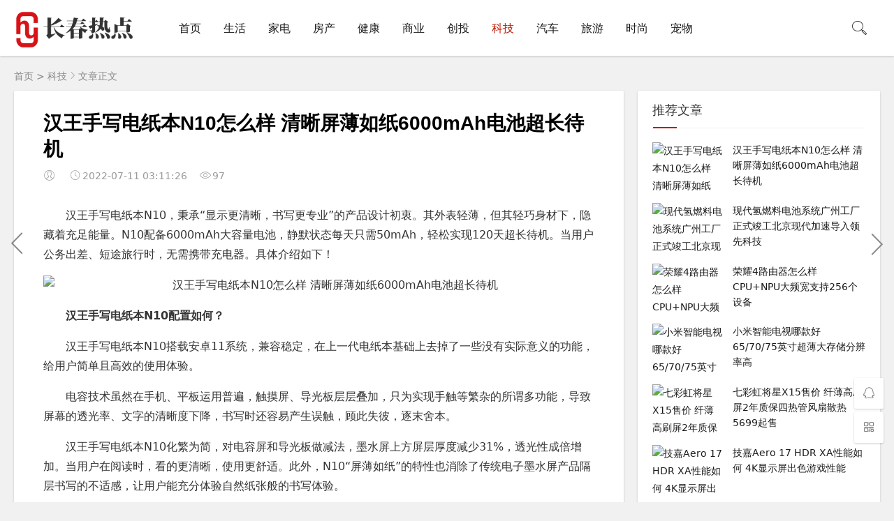

--- FILE ---
content_type: text/html
request_url: http://www.ddsrd.cn/keji/283.html
body_size: 7816
content:
<!DOCTYPE html>
<html lang="zh-CN">
<head>
<meta charset="UTF-8">
<meta name="viewport" content="width=device-width, initial-scale=1.0, minimum-scale=1.0, maximum-scale=1.0, user-scalable=no">
<meta name="renderer" content="webkit">
<meta name="force-rendering" content="webkit">
<meta http-equiv="X-UA-Compatible" content="IE=edge,Chrome=1">
<title>汉王手写电纸本N10怎么样 清晰屏薄如纸6000mAh电池超长待机_长春热点</title>
<meta name="keywords" content="汉王手写电纸本N10怎么样 清晰屏薄如纸6000mAh电池超长待机" />
<meta name="description" content="汉王手写电纸本N10，秉承&ldquo;显示更清晰，书写更专业&rdquo;的产品设计初衷。其外表轻薄，但其轻巧身材下，隐藏着充足能量。N10配备6000mAh大容量电池，静默状态每天只需50mAh，轻松" />
<link rel="shortcut icon" href="/skin/petcms/images/favicon.ico">
<link rel="stylesheet" href="/static/css/font.css" type="text/css">
<link rel="stylesheet" href="/static/css/style.css" type="text/css">
<script src="/static/js/jquery-2.2.4.min.js" type="text/javascript"></script>
<script type="text/javascript" src="/static/js/ajax.js"></script>
<style type="text/css">
</style>
</head>
<body>
<header class="header sb">
  <div class="h-wrap container clearfix">
    <h1 class="logo-area fl"> <a style="color:#be1b06;font-size:30px;font-weight:bold;margin: 15px auto 0px;" href="/" title="长春热点"> <img class="img" src="/static/images/logo.png" alt="长春热点" title="长春热点"/> <!--长春热点--></a> </h1>   
    <div class="m-nav-btn"><i class="iconfont icon-category"></i></div>
    <nav class="responsive-nav">
      <div class="pc-nav m-nav fl" data-type="index"  data-infoid="index">
        <ul class="nav-ul">    
     <li><a href="/" class="">首页</a></li>
      <li><a class="" href="/shenghuo/">生活</a>
</li>
      <li><a class="" href="/jiadian/">家电</a>
</li>
      <li><a class="" href="/fangchan/">房产</a>
</li>
      <li><a class="" href="/jiankang/">健康</a>
</li>
      <li><a class="" href="/caijing/">商业</a>
</li>
      <li><a class="" href="/chuangtou/">创投</a>
</li>
      <li><a class="active" href="/keji/">科技</a>
</li>
      <li><a class="" href="/qiche/">汽车</a>
</li>
      <li><a class="" href="/lvyou/">旅游</a>
</li>
      <li><a class="" href="/shishang/">时尚</a>
</li>
      <li><a class="" href="/chongwu/">宠物</a>
</li>
   </ul>
      </div>
    </nav>
    <!--<div class="login fr"> <span><script src="/e/member/login/loginjs.php"></script></span> </div>-->
    <span id="search-button" class="search-button fr"><i class="iconfont icon-search"></i></span>
    <div id="search-area" class="container hidden br sb animated-fast fadeInUpMenu">
      <form onsubmit="return checkSearchForm()" method="post" name="searchform" class="searchform clearfix" action="/e/search/index.php" >
        <input class="s-input br fl" type="text" name="keyboard" placeholder="请输入关键词...">
        <button class="s-button fr br transition brightness" type="submit" id="searchsubmit">搜 索</button>
        <input type="hidden" value="title" name="show">
        <input type="hidden" value="1" name="tempid">
        <input type="hidden" value="news" name="tbname">
        <input name="mid" value="1" type="hidden">
        <input name="dopost" value="search" type="hidden">
      </form>
    </div>

  </div>
</header>
<nav class="breadcrumb container"><a href="/">首页</a>&nbsp;>&nbsp;<a href="/keji/">科技</a><i class="iconfont icon-right"></i>文章正文</nav>
<div id="content" class="content container clearfix">
  <div id="mainbox" class="article-box fl mb">
    <article class="art-main sb br mb">
      <div class="art-head mb">
        <h1 class="art-title">汉王手写电纸本N10怎么样 清晰屏薄如纸6000mAh电池超长待机</h1>
        <div class="head-info"> <span class="author"><i class="iconfont icon-user"></i></span>
          <time class="time"> <i class="iconfont icon-time"></i>2022-07-11 03:11:26</time>
          <span class="view"><i class="iconfont icon-view"></i><script src=/e/public/ViewClick/?classid=10&id=283&addclick=1></script></span></div>
      </div>
<div class="mbd_ad">

</div> 
      <div class="art-content">
        <p>汉王手写电纸本N10，秉承&ldquo;显示更清晰，书写更专业&rdquo;的产品设计初衷。其外表轻薄，但其轻巧身材下，隐藏着充足能量。N10配备6000mAh大容量电池，静默状态每天只需50mAh，轻松实现120天超长待机。当用户公务出差、短途旅行时，无需携带充电器。具体介绍如下！</p>
<p style="text-align: center;"><img border="0" data-bd-imgshare-binded="1" hspace="0" src="/d/file/p/2022/07-11/0bb3642249bb0a127e8f9031834a1b71.jpg" title="汉王手写电纸本N10怎么样 清晰屏薄如纸6000mAh电池超长待机" vspace="0" /></p>
<p><strong>汉王手写电纸本N10配置如何？</strong></p>
<p>汉王手写电纸本N10搭载安卓11系统，兼容稳定，在上一代电纸本基础上去掉了一些没有实际意义的功能，给用户简单且高效的使用体验。</p>
<p>电容技术虽然在手机、平板运用普遍，触摸屏、导光板层层叠加，只为实现手触等繁杂的所谓多功能，导致屏幕的透光率、文字的清晰度下降，书写时还容易产生误触，顾此失彼，逐末舍本。</p>
<p>汉王手写电纸本N10化繁为简，对电容屏和导光板做减法，墨水屏上方屏层厚度减少31%，透光性成倍增加。当用户在阅读时，看的更清晰，使用更舒适。此外，N10&ldquo;屏薄如纸&rdquo;的特性也消除了传统电子墨水屏产品隔层书写的不适感，让用户能充分体验自然纸张般的书写体验。</p>
<p>汉王手写电纸本N10薄至5.5mm，轻约374g，纤薄精致，就像一本纸质本，以单手握持的实力，让用户体验不一般的畅轻体验。</p>
<p><strong>汉王手写电纸本N10有什么功能？</strong></p>
<p>用汉王手写电纸本阅读PDF文件时，不仅可以边看边写边摘抄，自由批注，还可以选取&ldquo;原版、流式&rdquo;两种方式进行阅读，PDF文档支持5级大小缩放，还能智能裁边。此外，N10还配有曾荣获国家科技进步二等奖的汉王自研OCR识别技术，用户可将图片PDF文档智能识别为可编辑的文本。无论是PDF的阅读、转写或翻译，有汉王手写电纸本就够了!</p>
<p>另外，汉王手写电纸本N10精挑细选在墨水屏设备上运行良好的应用，涵盖办公、阅读、浏览器、新闻、工具类等多种类型，满足不同应用场景。同时还支持即时翻译、邮件收发&nbsp;、无线投屏等功能。</p>
<p>用户可在汉王手写电纸本N10上自行安装：微信读书、当当云阅读、京东阅读、掌阅app、kindle&nbsp;app等，想看的书基本都能够找到。除了主流书城加持外，N10还内置了汉王自家的电子书城。作为福利，产品内置本地免费图书1000本。此外，用户还可以通过wifi传书、本地传输、云网盘等多元方式下载书籍资源。TXT、PDF、&nbsp;EPUB、CHM、MOBI、DOC、PPT、&nbsp;XLS等十几种格式的电子文档及图像、声音文件都可以用N10轻松打开。</p>
<p>汉王手写电纸本N10，在手写真实感方面寸步不让，在阅读体验感方面独运匠心，将为广大用户带来更专业出众的读写体验。未来，不管在商务、政务领域还是学界，相信汉王手写电纸本将会以极强的竞争力和现象级的存在替代传统纸质本，打通无纸化办公最后一站。</p>
<p style="text-align: center;"><img border="0" data-bd-imgshare-binded="1" hspace="0" src="/d/file/p/2022/07-11/c943a65720eb12e5affff1df28d36012.jpg" title="汉王手写电纸本N10怎么样 清晰屏薄如纸6000mAh电池超长待机" vspace="0" /></p>
<p><strong>汉王手写电纸本N10电磁笔好用吗？</strong></p>
<p>作为全球仅有的两家拥有无线无源电磁触控技术的企业之一，N10配有汉王自研的&ldquo;龙葵紫电磁笔&rdquo;。电磁笔支持4096级压感，无需充电，没有&ldquo;线&rdquo;制，能充分释放出用户的无限书写创意。</p>
<p>电磁笔自带2根替换笔芯，用户持笔就能在N10上实现高精度地选取、勾画、批注，笔触灵敏，笔锋犀利。写错了也没事，笔头自带橡皮，覆笔即可擦除，而汉王手写识别技术也曾荣获国家科技进步一等奖。</p>
<p>汉王手写电纸本N10在左侧加入9枚集中式按键设计，按键功能支持自定义设置，用户可根据个人喜好自行设置8个常用功能。相较于手触操作模式，按键设计的翻页速度、功能切换速度明显增加。</p>
<p>轻轻一按，即可一秒调出手写笔记本，一秒切换到最新的阅读文档，一秒打开豆瓣app...快速便捷的按键功能迅速且准确地满足丰富的用户需求。</p>
<p><strong>汉王手写电纸本N10手写体验如何？</strong></p>
<p>作为一款定位于专业阅读与手写的记事本产品，汉王手写电纸本N10在手写笔记的软件功能优化上尤为出彩。配备汉王自研笔迹算法技术，N10可深度还原圆珠笔、铅笔、毛笔、钢笔、书法钢笔等笔型的真实书写笔迹，配合上自定义的底纹模板，甚至可以用来练习硬笔或软笔书法。</p>
<p>现代人常会碰到&ldquo;提笔忘字&rdquo;的尴尬场景，汉王手写电纸本N10自带提笔忘字功能键，根据个人习惯选择多元化的查询方式，快速找到想写的文字，十分便捷。另外，N10还支持&ldquo;一笔成形&rdquo;，可快速绘出直线、圆、三角、四边形等图形，用户可以用其直接绘制思维导图与流程图。</p>
<p>当用户使用N10完成笔记后，也能对过往的笔记进行智能多级分类与查找。只需输入笔记名称或内容，就能及时调取出想查询的笔记文档。笔记内容还能加密、云端同步、本地备份，汉王手写电纸本N10充分为用户保护自身笔记内容的稳定与安全。</p>
<p>更为惊喜的是，在N10上日历不仅是简单的日期，附加的笔记功能让每个日期都可以点击增加记录。它可以是备忘录、日程、纪念日提醒，也可以作为每天的日记本使用。这也体现了汉王在笔记软件的优化上精益求精，一切都为了记录方便，只有想不到，没有做不到。</p>
<p>总结：汉王深度剖析了电子墨水屏领域用户群体的真正需求与使用痛点，并据此对产品做了加减法，摒弃华而不实的伪需求，还原最为简约刚需的用户体验。</p>        <p class="tag-wrap mt mb"> <i class="iconfont icon-tag"></i> 标签:    <span class='padding'></span></p>
        <div class="art-copyright br mb">
          <div><strong class="addr">本文地址:</strong> <a href="/keji/283.html" title="汉王手写电纸本N10怎么样 清晰屏薄如纸6000mAh电池超长待机" target="_blank">http://www.ddsrd.cn/keji/283.html</a></div>
        </div>
<div class="mbd_ad">

</div>
      </div>
      
    </article>
    <div class="prev-next sb br mb clearfix">
      <p class="post-prev fl ellipsis"> <span class="prev">上一篇</span><strong><a href='/keji/282.html'>荣耀4路由器怎么样 CPU+NPU大频宽支持256个设备</a></strong> </p>
      <p class="post-next fr ellipsis"> <span class="next">下一篇</span><strong><a href='/keji/297.html'>技嘉Aero 17 HDR XA性能如何 4K显示屏出色游戏性能</a></strong> </p>
    </div>
    <div class="quick-prev-next">
<a class="prev iconfont icon-left" href="/keji/282.html" rel="nofollow" title="上一篇"></a>
 
<a class="next iconfont icon-right" href="/keji/297.html" rel="nofollow" title="下一篇"></a>   
	</div>
    <div class="related-art sb br mb">
      <p class="c-title"><span class="name">相关文章</span></p>
      <ul class="ul clearfix">
	          <li class="related-item mt fl"> <a href="/keji/281.html" target="_blank"> <span class="span"> <img class="img br img-cover" src="/d/file/p/2022/07-11/0fec98dddc09619c4531911268d5213a.jpg" alt="OPPO Find N价格多少 搭载骁龙888处理器折叠无痕7699起售"> </span>
          <p class="titile">OPPO Find N价格多少 搭载骁龙888处理器折叠无痕7699起售</p>
          </a> </li>
		        <li class="related-item mt fl"> <a href="/keji/363.html" target="_blank"> <span class="span"> <img class="img br img-cover" src="/d/file/p/2023/06-02/83cecebd0d3a4a1bd884ce641dfdebed.jpg" alt="现代氢燃料电池系统广州工厂正式竣工北京现代加速导入领先科技"> </span>
          <p class="titile">现代氢燃料电池系统广州工厂正式竣工北京现代加速导入领先科技</p>
          </a> </li>
		        <li class="related-item mt fl"> <a href="/keji/283.html" target="_blank"> <span class="span"> <img class="img br img-cover" src="/d/file/p/2022/07-11/c943a65720eb12e5affff1df28d36012.jpg" alt="汉王手写电纸本N10怎么样 清晰屏薄如纸6000mAh电池超长待机"> </span>
          <p class="titile">汉王手写电纸本N10怎么样 清晰屏薄如纸6000mAh电池超长待机</p>
          </a> </li>
		        <li class="related-item mt fl"> <a href="/keji/320.html" target="_blank"> <span class="span"> <img class="img br img-cover" src="/d/file/p/2022/07-16/3c1210393cea037df0d25505047281d9.jpg" alt="小米智能电视哪款好 65/70/75英寸超薄大存储分辨率高"> </span>
          <p class="titile">小米智能电视哪款好 65/70/75英寸超薄大存储分辨率高</p>
          </a> </li>
		        <li class="related-item mt fl"> <a href="/keji/297.html" target="_blank"> <span class="span"> <img class="img br img-cover" src="/d/file/p/2022/07-11/2efe82a074b721855d3590f40281b2ef.jpg" alt="技嘉Aero 17 HDR XA性能如何 4K显示屏出色游戏性能"> </span>
          <p class="titile">技嘉Aero 17 HDR XA性能如何 4K显示屏出色游戏性能</p>
          </a> </li>
		        <li class="related-item mt fl"> <a href="/keji/282.html" target="_blank"> <span class="span"> <img class="img br img-cover" src="/d/file/p/2022/07-11/223aa2069c91c677e2c9436ffabdfbd7.jpg" alt="荣耀4路由器怎么样 CPU+NPU大频宽支持256个设备"> </span>
          <p class="titile">荣耀4路由器怎么样 CPU+NPU大频宽支持256个设备</p>
          </a> </li>
		    
		  </ul>
    </div>
  </div>
  <aside id="sidebar" class="hidden-sm-md-lg fr">
    <div class="theiaStickySidebar">
      <section id="aside_new" class="widget widget_aside_new sb br mb">
        <p class="c-title mb"><span class="name">推荐文章</span></p>
        <ul class="widget-content aside_new">
				      <li class="list clearfix"><a href="/keji/283.html" title="汉王手写电纸本N10怎么样 清晰屏薄如纸6000mAh电池超长待机"><span class="img-wrap"><img src="/d/file/p/2022/07-11/c943a65720eb12e5affff1df28d36012.jpg" alt="汉王手写电纸本N10怎么样 清晰屏薄如纸6000mAh电池超长待机" class="img-cover br random-img"></span>
              <div class="new-text">
                <p class="title">汉王手写电纸本N10怎么样 清晰屏薄如纸6000mAh电池超长待机</p>
                <!--<div class="info"><span class="time"><i class="iconfont icon-time"></i>2022-07-11</span><span class="comment"><i class="iconfont icon-view"></i>69</span></div>-->
              </div>
              </a></li>
				      <li class="list clearfix"><a href="/keji/363.html" title="现代氢燃料电池系统广州工厂正式竣工北京现代加速导入领先科技"><span class="img-wrap"><img src="/d/file/p/2023/06-02/83cecebd0d3a4a1bd884ce641dfdebed.jpg" alt="现代氢燃料电池系统广州工厂正式竣工北京现代加速导入领先科技" class="img-cover br random-img"></span>
              <div class="new-text">
                <p class="title">现代氢燃料电池系统广州工厂正式竣工北京现代加速导入领先科技</p>
                <!--<div class="info"><span class="time"><i class="iconfont icon-time"></i>2023-06-02</span><span class="comment"><i class="iconfont icon-view"></i>210</span></div>-->
              </div>
              </a></li>
				      <li class="list clearfix"><a href="/keji/282.html" title="荣耀4路由器怎么样 CPU+NPU大频宽支持256个设备"><span class="img-wrap"><img src="/d/file/p/2022/07-11/223aa2069c91c677e2c9436ffabdfbd7.jpg" alt="荣耀4路由器怎么样 CPU+NPU大频宽支持256个设备" class="img-cover br random-img"></span>
              <div class="new-text">
                <p class="title">荣耀4路由器怎么样 CPU+NPU大频宽支持256个设备</p>
                <!--<div class="info"><span class="time"><i class="iconfont icon-time"></i>2022-07-11</span><span class="comment"><i class="iconfont icon-view"></i>52</span></div>-->
              </div>
              </a></li>
				      <li class="list clearfix"><a href="/keji/320.html" title="小米智能电视哪款好 65/70/75英寸超薄大存储分辨率高"><span class="img-wrap"><img src="/d/file/p/2022/07-16/3c1210393cea037df0d25505047281d9.jpg" alt="小米智能电视哪款好 65/70/75英寸超薄大存储分辨率高" class="img-cover br random-img"></span>
              <div class="new-text">
                <p class="title">小米智能电视哪款好 65/70/75英寸超薄大存储分辨率高</p>
                <!--<div class="info"><span class="time"><i class="iconfont icon-time"></i>2022-07-16</span><span class="comment"><i class="iconfont icon-view"></i>67</span></div>-->
              </div>
              </a></li>
				      <li class="list clearfix"><a href="/keji/298.html" title="七彩虹将星X15售价 纤薄高刷屏2年质保四热管风扇散热5699起售"><span class="img-wrap"><img src="/d/file/p/2022/07-11/3bef87298c4b811bd7d579b7f7a62adb.jpg" alt="七彩虹将星X15售价 纤薄高刷屏2年质保四热管风扇散热5699起售" class="img-cover br random-img"></span>
              <div class="new-text">
                <p class="title">七彩虹将星X15售价 纤薄高刷屏2年质保四热管风扇散热5699起售</p>
                <!--<div class="info"><span class="time"><i class="iconfont icon-time"></i>2022-07-11</span><span class="comment"><i class="iconfont icon-view"></i>65</span></div>-->
              </div>
              </a></li>
				      <li class="list clearfix"><a href="/keji/297.html" title="技嘉Aero 17 HDR XA性能如何 4K显示屏出色游戏性能"><span class="img-wrap"><img src="/d/file/p/2022/07-11/2efe82a074b721855d3590f40281b2ef.jpg" alt="技嘉Aero 17 HDR XA性能如何 4K显示屏出色游戏性能" class="img-cover br random-img"></span>
              <div class="new-text">
                <p class="title">技嘉Aero 17 HDR XA性能如何 4K显示屏出色游戏性能</p>
                <!--<div class="info"><span class="time"><i class="iconfont icon-time"></i>2022-07-11</span><span class="comment"><i class="iconfont icon-view"></i>64</span></div>-->
              </div>
              </a></li>
		    
        			  
                  </ul>
        </section>
      <section id="aside_hot" class="widget widget_aside_hot sb br mb">
        <p class="c-title mb"><span class="name">热门文章</span></p>
        <ul class="widget-content aside_hot">
				                      <li class="clearfix"><span class="list list-1">1.</span><a href="/keji/363.html" title="现代氢燃料电池系统广州工厂正式竣工北京现代加速导入领先科技">现代氢燃料电池系统广州工厂正式竣工北京现代加速导入领先科技</a></li>
				                      <li class="clearfix"><span class="list list-2">2.</span><a href="/keji/281.html" title="OPPO Find N价格多少 搭载骁龙888处理器折叠无痕7699起售">OPPO Find N价格多少 搭载骁龙888处理器折叠无痕7699起售</a></li>
				                      <li class="clearfix"><span class="list list-3">3.</span><a href="/keji/283.html" title="汉王手写电纸本N10怎么样 清晰屏薄如纸6000mAh电池超长待机">汉王手写电纸本N10怎么样 清晰屏薄如纸6000mAh电池超长待机</a></li>
				                      <li class="clearfix"><span class="list list-4">4.</span><a href="/keji/297.html" title="技嘉Aero 17 HDR XA性能如何 4K显示屏出色游戏性能">技嘉Aero 17 HDR XA性能如何 4K显示屏出色游戏性能</a></li>
				                      <li class="clearfix"><span class="list list-5">5.</span><a href="/keji/282.html" title="荣耀4路由器怎么样 CPU+NPU大频宽支持256个设备">荣耀4路由器怎么样 CPU+NPU大频宽支持256个设备</a></li>
				                      <li class="clearfix"><span class="list list-6">6.</span><a href="/keji/298.html" title="七彩虹将星X15售价 纤薄高刷屏2年质保四热管风扇散热5699起售">七彩虹将星X15售价 纤薄高刷屏2年质保四热管风扇散热5699起售</a></li>
		    
		  
                  </ul>
      </section>
      <!--<section id="divTags" class="widget widget_tags sb br mb">
          <p class="c-title mb"><span class="name">标签列表</span></p>
          <ul class="widget-content divTags">
		  	<li><a href="/tag/youquan.html" target="_blank" title="1个话题">幼犬</a></li>
	<li><a href="/tag/chunzhong.html" target="_blank" title="1个话题">纯种</a></li>
	<li><a href="/tag/lashi.html" target="_blank" title="1个话题">拉屎</a></li>
	<li><a href="/tag/chishime.html" target="_blank" title="1个话题">吃什么</a></li>
	<li><a href="/tag/yanjing.html" target="_blank" title="1个话题">眼睛</a></li>
	<li><a href="/tag/chouchu.html" target="_blank" title="1个话题">抽搐</a></li>
	<li><a href="/tag/gouliang.html" target="_blank" title="1个话题">狗粮</a></li>
	<li><a href="/tag/diaomao.html" target="_blank" title="1个话题">掉毛</a></li>
	<li><a href="/tag/weiyang.html" target="_blank" title="1个话题">喂养</a></li>
	<li><a href="/tag/chifan.html" target="_blank" title="1个话题">吃饭</a></li>
	<li><a href="/tag/yaoren.html" target="_blank" title="1个话题">咬人</a></li>
	<li><a href="/tag/huanya.html" target="_blank" title="2个话题">换牙</a></li>
	<li><a href="/tag/yanghu.html" target="_blank" title="1个话题">养护</a></li>
	<li><a href="/tag/tedian.html" target="_blank" title="1个话题">特点</a></li>
	<li><a href="/tag/siyang.html" target="_blank" title="3个话题">饲养</a></li>
	<li><a href="/tag/samoye.html" target="_blank" title="7个话题">萨摩耶</a></li>
	<li><a href="/tag/gangmen.html" target="_blank" title="1个话题">肛门</a></li>
	<li><a href="/tag/hashiqi.html" target="_blank" title="2个话题">哈士奇</a></li>
	<li><a href="/tag/shiwu.html" target="_blank" title="1个话题">食物</a></li>
	<li><a href="/tag/xizao.html" target="_blank" title="2个话题">洗澡</a></li>
	<li><a href="/tag/qubie.html" target="_blank" title="2个话题">区别</a></li>
	<li><a href="/tag/samoyezhishang.html" target="_blank" title="1个话题">萨摩耶智商</a></li>
	<li><a href="/tag/changjianbing.html" target="_blank" title="1个话题">常见病</a></li>
	<li><a href="/tag/hashiqichaijia.html" target="_blank" title="1个话题">哈士奇拆家</a></li>
	<li><a href="/tag/jibing.html" target="_blank" title="1个话题">疾病</a></li>
                            
		</ul>
        </section>-->
    </div>
  </aside>
</div>
<footer class="footer">
  <div class="main container">
    <div class="f-about fl">
    <small><span>Copyright © 2022  <a href="/" target="_blank">长春热点</a></span><span class="icp"><a>湘ICP备88888888号-1</a></span></small> </div>  
    </div>
    <div class="clear"></div>
  </div>
  <div id="toolbar" class="toolbar "> <a class="hidden-sm-md-lg btn qq sb br" href="http://wpa.qq.com/msgrd?v=3&uin=&site=qq&menu=yes&from=message&isappinstalled=0" target="_blank" rel="nofollow"> <i class="iconfont icon-qq"></i> <span class="qqnum sb br"></span> </a>
    <div id="qr" class="hidden-sm-md-lg btn sb br"> <i class="iconfont icon-qr"></i> <!--<img id="qr-img" class="br sb" src="/static/images/wx.png" alt="二维码">--> </div>
    <div id="totop" class="btn hidden sb br"> <i class="iconfont icon-top"></i> </div>
  </div>
</footer>
<div id="mask-hidden" class="mask-hidden transition"></div>
<script src="/static/js/common.js" type="text/javascript"></script> 
<script src="/static/js/jquery.cookie.min.js"></script>  
</body>
</html>

--- FILE ---
content_type: application/javascript
request_url: http://www.ddsrd.cn/static/js/ajax.js
body_size: 1014
content:
var http_request = false;
function makeRequest(url, functionName, httpType, sendData) {

	http_request = false;
	if (!httpType) httpType = "GET";

	if (window.XMLHttpRequest) { // Non-IE...
		http_request = new XMLHttpRequest();
		if (http_request.overrideMimeType) {
			http_request.overrideMimeType('text/plain');
		}
	} else if (window.ActiveXObject) { // IE
		try {
			http_request = new ActiveXObject("Msxml2.XMLHTTP");
		} catch (e) {
			try {
				http_request = new ActiveXObject("Microsoft.XMLHTTP");
			} catch (e) {}
		}
	}

	if (!http_request) {
		alert('Cannot send an XMLHTTP request');
		return false;
	}

	var changefunc="http_request.onreadystatechange = "+functionName;
	eval (changefunc);
	//http_request.onreadystatechange = alertContents;
	http_request.open(httpType, url, true);
	http_request.setRequestHeader('Content-Type', 'application/x-www-form-urlencoded');
	http_request.send(sendData);
}

function getReturnedText () {
	if (http_request.readyState == 4) {
		if (http_request.status == 200) {
			var messagereturn = http_request.responseText;
			return messagereturn;
		} else {
			alert('There was a problem with the request.');
		}
	}
}

function EchoReturnedText () {
	if (http_request.readyState == 4) {
		if (http_request.status == 200) {
			var messagereturn = http_request.responseText;
			if(messagereturn!='isfail')
			{
				var r;
				r=messagereturn.split('|');
				if(r.length!=1)
				{
					if(r[0]!='')
					{
						document.getElementById(r[1]).innerHTML=r[0];
					}
					if(r[2]!='')
					{
						alert(r[2]);
					}
				}
				else
				{
					document.getElementById('ajaxarea').innerHTML=messagereturn;
				}
			}
		} else {
			alert('There was a problem with the request.');
		}
	}
}






function edoshowkey(showid,vname,baseurl){
	document.getElementById(showid).innerHTML='<img src="'+baseurl+'e/ShowKey/?v='+vname+'&t='+Math.random()+'" name="'+vname+'KeyImg" id="'+vname+'KeyImg" align="bottom" onclick=edoshowkey("'+showid+'","'+vname+'","'+baseurl+'") title="看不清楚,点击刷新">';
}

function edozoomimg(o){
	var zoom=parseInt(o.style.zoom, 10)||100;zoom+=event.wheelDelta/12;if (zoom>0) o.style.zoom=zoom+'%';
	return false;
}

function edoautosimg(o){
	if(o.width>screen.width*0.5)
	{
		o.width=screen.width*0.5;
	}
}






--- FILE ---
content_type: application/javascript
request_url: http://www.ddsrd.cn/static/js/common.js
body_size: 29554
content:
function RevertComment(a) {
    $("#inpRevID").val(a);
    var B = $("#comment"),
    g = $("#cancel-reply"),
    L = $("#temp-frm");
    var gP = document.createElement("div");
    gP.id = "temp-frm";
    gP.style.display = "none";
    B.before(gP);
    $("#AjaxComment" + a).before(B);
    B.addClass("");
    g.show();
    g.click(function() {
        $("#inpRevID").val(0);
        var a = $("#temp-frm"),
        B = $("#comment");
        if (!a.length || !B.length) return;
        a.before(B);
        a.remove();
        $(this).hide();
        B.removeClass("");
        return false
    });
    try {
        $("#txaArticle").focus()
    } catch(a) {}
    return false
}
function GetComments(a, B) {
    $("span.commentspage").html("Waiting...");
    $.get(bloghost + "zb_system/cmd.php?act=getcmt&postid=" + a + "&page=" + B,
    function(a) {
        $("#AjaxCommentBegin").nextUntil("#AjaxCommentEnd").remove();
        $("#AjaxCommentEnd").before(a);
        $("#cancel-reply").click()
    })
}
function CommentComplete() {
    $("#cancel-reply").click()
}
$(function() {
    var a = $(".responsive-nav");
    $(".m-nav-btn i").click(function() {
        $(".responsive-nav").fadeToggle("fast"),
        $(".pc-nav").removeClass("pc-nav"),
        $(".sub-nav").toggleClass("m-sub-nav")
    })
});
$(function() {
    jQuery(".m-nav .nav-ul > li,.m-nav .nav-ul > li ul li").each(function() {
        jQuery(this).children(".m-nav .m-sub-nav").not(".active").css("display", "none");
        jQuery(this).children(".m-nav .toggle-btn").bind("click",
        function() {
            $(".m-nav .m-sub-nav").addClass("active");
            jQuery(this).children().addClass(function() {
                if (jQuery(this).hasClass("active")) {
                    jQuery(this).removeClass("active");
                    return ""
                }
                return "active"
            });
            jQuery(this).siblings(".m-nav .m-sub-nav").slideToggle()
        })
    })
});
$(function() {
    var a = $(".pc-nav").attr("data-type");
    $(".m-nav-btn i").click(function() {
        $(".m-nav-btn i").toggleClass("active")
    });
    $(".nav-ul>li ").each(function() {
        try {
            var B = $(this).attr("id");
            if ("index" == a) {
                if (B == "nvabar-item-index") {
                    $("#nvabar-item-index a:first-child").addClass("active")
                }
            } else if ("category" == a) {
                var g = $(".pc-nav").attr("data-infoid");
                if (g != null) {
                    var L = g.split(" ");
                    for (var gP = 0; gP < L.length; gP++) {
                        if (B == "navbar-category-" + L[gP]) {
                            $("#navbar-category-" + L[gP] + " a:first-child").addClass("active")
                        }
                    }
                }
            } else if ("article" == a) {
                var g = $(".pc-nav").attr("data-infoid");
                if (g != null) {
                    var L = g.split(" ");
                    for (var gP = 0; gP < L.length; gP++) {
                        if (B == "navbar-category-" + L[gP]) {
                            $("#navbar-category-" + L[gP] + " a:first-child").addClass("active")
                        }
                    }
                }
            } else if ("page" == a) {
                var g = $(".pc-nav").attr("data-infoid");
                if (g != null) {
                    if (B == "navbar-page-" + g) {
                        $("#navbar-page-" + g + " a:first-child").addClass("active")
                    }
                }
            } else if ("tag" == a) {
                var g = $(".pc-nav").attr("data-infoid");
                if (g != null) {
                    if (B == "navbar-tag-" + g) {
                        $("#navbar-tag-" + g + " a:first-child").addClass("active")
                    }
                }
            }
        } catch(a) {}
    });
    $(".pc-nav").delegate("a", "click",
    function() {
        $(".nav-ul>li a").each(function() {
            $(this).removeClass("active")
        });
        if ($(this).closest("ul") != null && $(this).closest("ul").length != 0) {
            if ($(this).closest("ul").attr("id") == "menu-navigation") {
                $(this).addClass("active")
            } else {
                $(this).closest("ul").closest("li").find("a:first-child").addClass("active")
            }
        }
    })
});
$(function() {
    $("#search-button").click(function() {
        $("#search-button i").toggleClass("icon-close"),
        $("#search-button i").toggleClass("icon-search"),
        $("#mask-hidden").toggleClass("mask-show"),
        $("#search-area").fadeToggle("fast")
    })
}); !
function() {
    "use strict";
    function a(a) {
        a.fn.swiper = function(B) {
            var g;
            return a(this).each(function() {
                var a = new Swiper(this, B);
                g || (g = a)
            }),
            g
        }
    }
    window.Swiper = function(a, B) {
        function g() {
            return "horizontal" === gY.params.direction
        }
        function L() {
            gY.autoplayTimeoutId = setTimeout(function() {
                gY.params.loop ? (gY.fixLoop(), gY._slideNext()) : gY.isEnd ? B.autoplayStopOnLast ? gY.stopAutoplay() : gY._slideTo(0) : gY._slideNext()
            },
            gY.params.autoplay)
        }
        function gP(a, B) {
            var g = bB(a.target);
            if (!g.is(B)) if ("string" == typeof B) g = g.parents(B);
            else if (B.nodeType) {
                var L;
                return g.parents().each(function(a, g) {
                    g === B && (L = B)
                }),
                L ? B: void 0
            }
            return 0 === g.length ? void 0 : g[0]
        }
        function b(a, B) {
            B = B || {};
            var g = window.MutationObserver || window.WebkitMutationObserver,
            L = new g(function(a) {
                a.forEach(function(a) {
                    gY.onResize(),
                    gY.emit("onObserverUpdate", gY, a)
                })
            });
            L.observe(a, {
                attributes: "undefined" == typeof B.attributes ? !0 : B.attributes,
                childList: "undefined" == typeof B.childList ? !0 : B.childList,
                characterData: "undefined" == typeof B.characterData ? !0 : B.characterData
            }),
            gY.observers.push(L)
        }
        function i(a) {
            a.originalEvent && (a = a.originalEvent);
            var B = a.keyCode || a.charCode;
            if (! (a.shiftKey || a.altKey || a.ctrlKey || a.metaKey || document.activeElement && document.activeElement.nodeName && ("input" === document.activeElement.nodeName.toLowerCase() || "textarea" === document.activeElement.nodeName.toLowerCase()))) {
                if (37 === B || 39 === B || 38 === B || 40 === B) {
                    var L = !1;
                    if (gY.container.parents(".swiper-slide").length > 0 && 0 === gY.container.parents(".swiper-slide-active").length) return;
                    for (var gP = {
                        left: window.pageXOffset,
                        top: window.pageYOffset
                    },
                    b = window.innerWidth, i = window.innerHeight, c = gY.container.offset(), X = [[c.left, c.top], [c.left + gY.width, c.top], [c.left, c.top + gY.height], [c.left + gY.width, c.top + gY.height]], f = 0; f < X.length; f++) {
                        var I = X[f];
                        I[0] >= gP.left && I[0] <= gP.left + b && I[1] >= gP.top && I[1] <= gP.top + i && (L = !0)
                    }
                    if (!L) return
                }
                g() ? ((37 === B || 39 === B) && (a.preventDefault ? a.preventDefault() : a.returnValue = !1), 39 === B && gY.slideNext(), 37 === B && gY.slidePrev()) : ((38 === B || 40 === B) && (a.preventDefault ? a.preventDefault() : a.returnValue = !1), 40 === B && gY.slideNext(), 38 === B && gY.slidePrev())
            }
        }
        function c(a) {
            a.originalEvent && (a = a.originalEvent);
            var B = gY._wheelEvent,
            L = 0;
            if (a.detail) L = -a.detail;
            else if ("mousewheel" === B) if (gY.params.mousewheelForceToAxis) if (g()) {
                if (! (Math.abs(a.wheelDeltaX) > Math.abs(a.wheelDeltaY))) return;
                L = a.wheelDeltaX
            } else {
                if (! (Math.abs(a.wheelDeltaY) > Math.abs(a.wheelDeltaX))) return;
                L = a.wheelDeltaY
            } else L = a.wheelDelta;
            else if ("DOMMouseScroll" === B) L = -a.detail;
            else if ("wheel" === B) if (gY.params.mousewheelForceToAxis) if (g()) {
                if (! (Math.abs(a.deltaX) > Math.abs(a.deltaY))) return;
                L = -a.deltaX
            } else {
                if (! (Math.abs(a.deltaY) > Math.abs(a.deltaX))) return;
                L = -a.deltaY
            } else L = Math.abs(a.deltaX) > Math.abs(a.deltaY) ? -a.deltaX: -a.deltaY;
            if (gY.params.freeMode) {
                var gP = gY.getWrapperTranslate() + L;
                if (gP > 0 && (gP = 0), gP < gY.maxTranslate() && (gP = gY.maxTranslate()), gY.setWrapperTransition(0), gY.setWrapperTranslate(gP), gY.updateProgress(), gY.updateActiveIndex(), 0 === gP || gP === gY.maxTranslate()) return
            } else(new Date).getTime() - gY._lastWheelScrollTime > 60 && (0 > L ? gY.slideNext() : gY.slidePrev()),
            gY._lastWheelScrollTime = (new Date).getTime();
            return gY.params.autoplay && gY.stopAutoplay(),
            a.preventDefault ? a.preventDefault() : a.returnValue = !1,
            !1
        }
        function X(a, B) {
            a = bB(a);
            var L, gP, b;
            L = a.attr("data-swiper-parallax") || "0",
            gP = a.attr("data-swiper-parallax-x"),
            b = a.attr("data-swiper-parallax-y"),
            gP || b ? (gP = gP || "0", b = b || "0") : g() ? (gP = L, b = "0") : (b = L, gP = "0"),
            gP = gP.indexOf("%") >= 0 ? parseInt(gP, 10) * B + "%": gP * B + "px",
            b = b.indexOf("%") >= 0 ? parseInt(b, 10) * B + "%": b * B + "px",
            a.transform("translate3d(" + gP + ", " + b + ",0px)")
        }
        function f(a) {
            return 0 !== a.indexOf("on") && (a = a[0] !== a[0].toUpperCase() ? "on" + a[0].toUpperCase() + a.substring(1) : "on" + a),
            a
        }
        if (! (this instanceof Swiper)) return new Swiper(a, B);
        var I = {
            direction: "horizontal",
            touchEventsTarget: "container",
            initialSlide: 0,
            speed: 300,
            autoplay: !1,
            autoplayDisableOnInteraction: !0,
            freeMode: !1,
            freeModeMomentum: !0,
            freeModeMomentumRatio: 1,
            freeModeMomentumBounce: !0,
            freeModeMomentumBounceRatio: 1,
            setWrapperSize: !1,
            virtualTranslate: !1,
            effect: "slide",
            coverflow: {
                rotate: 50,
                stretch: 0,
                depth: 100,
                modifier: 1,
                slideShadows: !0
            },
            cube: {
                slideShadows: !0,
                shadow: !0,
                shadowOffset: 20,
                shadowScale: .94
            },
            fade: {
                crossFade: !1
            },
            parallax: !1,
            scrollbar: null,
            scrollbarHide: !0,
            keyboardControl: !1,
            mousewheelControl: !1,
            mousewheelForceToAxis: !1,
            hashnav: !1,
            spaceBetween: 0,
            slidesPerView: 1,
            slidesPerColumn: 1,
            slidesPerColumnFill: "column",
            slidesPerGroup: 1,
            centeredSlides: !1,
            touchRatio: 1,
            touchAngle: 45,
            simulateTouch: !0,
            shortSwipes: !0,
            longSwipes: !0,
            longSwipesRatio: .5,
            longSwipesMs: 300,
            followFinger: !0,
            onlyExternal: !1,
            threshold: 0,
            touchMoveStopPropagation: !0,
            pagination: null,
            paginationClickable: !1,
            paginationHide: !1,
            paginationBulletRender: null,
            resistance: !0,
            resistanceRatio: .85,
            nextButton: null,
            prevButton: null,
            watchSlidesProgress: !1,
            watchSlidesVisibility: !1,
            grabCursor: !1,
            preventClicks: !0,
            preventClicksPropagation: !0,
            slideToClickedSlide: !1,
            lazyLoading: !1,
            lazyLoadingInPrevNext: !1,
            lazyLoadingOnTransitionStart: !1,
            preloadImages: !0,
            updateOnImagesReady: !0,
            loop: !1,
            loopAdditionalSlides: 0,
            loopedSlides: null,
            control: void 0,
            controlInverse: !1,
            allowSwipeToPrev: !0,
            allowSwipeToNext: !0,
            swipeHandler: null,
            noSwiping: !0,
            noSwipingClass: "swiper-no-swiping",
            slideClass: "swiper-slide",
            slideActiveClass: "swiper-slide-active",
            slideVisibleClass: "swiper-slide-visible",
            slideDuplicateClass: "swiper-slide-duplicate",
            slideNextClass: "swiper-slide-next",
            slidePrevClass: "swiper-slide-prev",
            wrapperClass: "swiper-wrapper",
            bulletClass: "swiper-pagination-bullet",
            bulletActiveClass: "swiper-pagination-bullet-active",
            buttonDisabledClass: "swiper-button-disabled",
            paginationHiddenClass: "swiper-pagination-hidden",
            observer: !1,
            observeParents: !1,
            a11y: !1,
            prevSlideMessage: "Previous slide",
            nextSlideMessage: "Next slide",
            firstSlideMessage: "This is the first slide",
            lastSlideMessage: "This is the last slide",
            runCallbacksOnInit: !0
        };
        B = B || {};
        for (var aQ in I) if ("undefined" == typeof B[aQ]) B[aQ] = I[aQ];
        else if ("object" == typeof B[aQ]) for (var cR in I[aQ])"undefined" == typeof B[aQ][cR] && (B[aQ][cR] = I[aQ][cR]);
        var gY = this;
        gY.params = B,
        gY.classNames = [];
        var bB;
        if (bB = "undefined" == typeof Dom7 ? window.Dom7 || window.Zepto || window.jQuery: Dom7, bB && (gY.$ = bB, gY.container = bB(a), 0 !== gY.container.length)) {
            if (gY.container.length > 1) return void gY.container.each(function() {
                new Swiper(this, B)
            });
            gY.container[0].swiper = gY,
            gY.container.data("swiper", gY),
            gY.classNames.push("swiper-container-" + gY.params.direction),
            gY.params.freeMode && gY.classNames.push("swiper-container-free-mode"),
            gY.support.flexbox || (gY.classNames.push("swiper-container-no-flexbox"), gY.params.slidesPerColumn = 1),
            (gY.params.parallax || gY.params.watchSlidesVisibility) && (gY.params.watchSlidesProgress = !0),
            ["cube", "coverflow"].indexOf(gY.params.effect) >= 0 && (gY.support.transforms3d ? (gY.params.watchSlidesProgress = !0, gY.classNames.push("swiper-container-3d")) : gY.params.effect = "slide"),
            "slide" !== gY.params.effect && gY.classNames.push("swiper-container-" + gY.params.effect),
            "cube" === gY.params.effect && (gY.params.resistanceRatio = 0, gY.params.slidesPerView = 1, gY.params.slidesPerColumn = 1, gY.params.slidesPerGroup = 1, gY.params.centeredSlides = !1, gY.params.spaceBetween = 0, gY.params.virtualTranslate = !0, gY.params.setWrapperSize = !1),
            "fade" === gY.params.effect && (gY.params.slidesPerView = 1, gY.params.slidesPerColumn = 1, gY.params.slidesPerGroup = 1, gY.params.watchSlidesProgress = !0, gY.params.spaceBetween = 0, gY.params.virtualTranslate = !0),
            gY.params.grabCursor && gY.support.touch && (gY.params.grabCursor = !1),
            gY.wrapper = gY.container.children("." + gY.params.wrapperClass),
            gY.params.pagination && (gY.paginationContainer = bB(gY.params.pagination), gY.params.paginationClickable && gY.paginationContainer.addClass("swiper-pagination-clickable")),
            gY.rtl = g() && ("rtl" === gY.container[0].dir.toLowerCase() || "rtl" === gY.container.css("direction")),
            gY.rtl && gY.classNames.push("swiper-container-rtl"),
            gY.rtl && (gY.wrongRTL = "-webkit-box" === gY.wrapper.css("display")),
            gY.params.slidesPerColumn > 1 && gY.classNames.push("swiper-container-multirow"),
            gY.device.android && gY.classNames.push("swiper-container-android"),
            gY.container.addClass(gY.classNames.join(" ")),
            gY.translate = 0,
            gY.progress = 0,
            gY.velocity = 0,
            gY.lockSwipeToNext = function() {
                gY.params.allowSwipeToNext = !1
            },
            gY.lockSwipeToPrev = function() {
                gY.params.allowSwipeToPrev = !1
            },
            gY.lockSwipes = function() {
                gY.params.allowSwipeToNext = gY.params.allowSwipeToPrev = !1
            },
            gY.unlockSwipeToNext = function() {
                gY.params.allowSwipeToNext = !0
            },
            gY.unlockSwipeToPrev = function() {
                gY.params.allowSwipeToPrev = !0
            },
            gY.unlockSwipes = function() {
                gY.params.allowSwipeToNext = gY.params.allowSwipeToPrev = !0
            },
            gY.params.grabCursor && (gY.container[0].style.cursor = "move", gY.container[0].style.cursor = "-webkit-grab", gY.container[0].style.cursor = "-moz-grab", gY.container[0].style.cursor = "grab"),
            gY.imagesToLoad = [],
            gY.imagesLoaded = 0,
            gY.loadImage = function(a, B, g, L) {
                function gP() {
                    L && L()
                }
                var b;
                a.complete && g ? gP() : B ? (b = new Image, b.onload = gP, b.onerror = gP, b.src = B) : gP()
            },
            gY.preloadImages = function() {
                function a() {
                    "undefined" != typeof gY && null !== gY && (void 0 !== gY.imagesLoaded && gY.imagesLoaded++, gY.imagesLoaded === gY.imagesToLoad.length && (gY.params.updateOnImagesReady && gY.update(), gY.emit("onImagesReady", gY)))
                }
                gY.imagesToLoad = gY.container.find("img");
                for (var B = 0; B < gY.imagesToLoad.length; B++) gY.loadImage(gY.imagesToLoad[B], gY.imagesToLoad[B].currentSrc || gY.imagesToLoad[B].getAttribute("src"), !0, a)
            },
            gY.autoplayTimeoutId = void 0,
            gY.autoplaying = !1,
            gY.autoplayPaused = !1,
            gY.startAutoplay = function() {
                return "undefined" != typeof gY.autoplayTimeoutId ? !1 : gY.params.autoplay ? gY.autoplaying ? !1 : (gY.autoplaying = !0, gY.emit("onAutoplayStart", gY), void L()) : !1
            },
            gY.stopAutoplay = function() {
                gY.autoplayTimeoutId && (gY.autoplayTimeoutId && clearTimeout(gY.autoplayTimeoutId), gY.autoplaying = !1, gY.autoplayTimeoutId = void 0, gY.emit("onAutoplayStop", gY))
            },
            gY.pauseAutoplay = function(a) {
                gY.autoplayPaused || (gY.autoplayTimeoutId && clearTimeout(gY.autoplayTimeoutId), gY.autoplayPaused = !0, 0 === a ? (gY.autoplayPaused = !1, L()) : gY.wrapper.transitionEnd(function() {
                    gY.autoplayPaused = !1,
                    gY.autoplaying ? L() : gY.stopAutoplay()
                }))
            },
            gY.minTranslate = function() {
                return - gY.snapGrid[0]
            },
            gY.maxTranslate = function() {
                return - gY.snapGrid[gY.snapGrid.length - 1]
            },
            gY.updateContainerSize = function() {
                gY.width = gY.container[0].clientWidth,
                gY.height = gY.container[0].clientHeight,
                gY.size = g() ? gY.width: gY.height
            },
            gY.updateSlidesSize = function() {
                gY.slides = gY.wrapper.children("." + gY.params.slideClass),
                gY.snapGrid = [],
                gY.slidesGrid = [],
                gY.slidesSizesGrid = [];
                var a, B = gY.params.spaceBetween,
                L = 0,
                gP = 0,
                b = 0;
                "string" == typeof B && B.indexOf("%") >= 0 && (B = parseFloat(B.replace("%", "")) / 100 * gY.size),
                gY.virtualSize = -B,
                gY.slides.css(gY.rtl ? {
                    marginLeft: "",
                    marginTop: ""
                }: {
                    marginRight: "",
                    marginBottom: ""
                });
                var i;
                gY.params.slidesPerColumn > 1 && (i = Math.floor(gY.slides.length / gY.params.slidesPerColumn) === gY.slides.length / gY.params.slidesPerColumn ? gY.slides.length: Math.ceil(gY.slides.length / gY.params.slidesPerColumn) * gY.params.slidesPerColumn);
                var c;
                for (a = 0; a < gY.slides.length; a++) {
                    c = 0;
                    var X = gY.slides.eq(a);
                    if (gY.params.slidesPerColumn > 1) {
                        var f, I, aQ, cR, bB = gY.params.slidesPerColumn;
                        "column" === gY.params.slidesPerColumnFill ? (I = Math.floor(a / bB), aQ = a - I * bB, f = I + aQ * i / bB, X.css({
                            "-webkit-box-ordinal-group": f,
                            "-moz-box-ordinal-group": f,
                            "-ms-flex-order": f,
                            "-webkit-order": f,
                            order: f
                        })) : (cR = i / bB, aQ = Math.floor(a / cR), I = a - aQ * cR),
                        X.css({
                            "margin-top": 0 !== aQ && gY.params.spaceBetween && gY.params.spaceBetween + "px"
                        }).attr("data-swiper-column", I).attr("data-swiper-row", aQ)
                    }
                    "none" !== X.css("display") && ("auto" === gY.params.slidesPerView ? c = g() ? X.outerWidth(!0) : X.outerHeight(!0) : (c = (gY.size - (gY.params.slidesPerView - 1) * B) / gY.params.slidesPerView, g() ? gY.slides[a].style.width = c + "px": gY.slides[a].style.height = c + "px"), gY.slides[a].swiperSlideSize = c, gY.slidesSizesGrid.push(c), gY.params.centeredSlides ? (L = L + c / 2 + gP / 2 + B, 0 === a && (L = L - gY.size / 2 - B), Math.abs(L) < .001 && (L = 0), b % gY.params.slidesPerGroup === 0 && gY.snapGrid.push(L), gY.slidesGrid.push(L)) : (b % gY.params.slidesPerGroup === 0 && gY.snapGrid.push(L), gY.slidesGrid.push(L), L = L + c + B), gY.virtualSize += c + B, gP = c, b++)
                }
                gY.virtualSize = Math.max(gY.virtualSize, gY.size);
                var d;
                if (gY.rtl && gY.wrongRTL && ("slide" === gY.params.effect || "coverflow" === gY.params.effect) && gY.wrapper.css({
                    width: gY.virtualSize + gY.params.spaceBetween + "px"
                }), (!gY.support.flexbox || gY.params.setWrapperSize) && gY.wrapper.css(g() ? {
                    width: gY.virtualSize + gY.params.spaceBetween + "px"
                }: {
                    height: gY.virtualSize + gY.params.spaceBetween + "px"
                }), gY.params.slidesPerColumn > 1 && (gY.virtualSize = (c + gY.params.spaceBetween) * i, gY.virtualSize = Math.ceil(gY.virtualSize / gY.params.slidesPerColumn) - gY.params.spaceBetween, gY.wrapper.css({
                    width: gY.virtualSize + gY.params.spaceBetween + "px"
                }), gY.params.centeredSlides)) {
                    for (d = [], a = 0; a < gY.snapGrid.length; a++) gY.snapGrid[a] < gY.virtualSize + gY.snapGrid[0] && d.push(gY.snapGrid[a]);
                    gY.snapGrid = d
                }
                if (!gY.params.centeredSlides) {
                    for (d = [], a = 0; a < gY.snapGrid.length; a++) gY.snapGrid[a] <= gY.virtualSize - gY.size && d.push(gY.snapGrid[a]);
                    gY.snapGrid = d,
                    Math.floor(gY.virtualSize - gY.size) > Math.floor(gY.snapGrid[gY.snapGrid.length - 1]) && gY.snapGrid.push(gY.virtualSize - gY.size)
                }
                0 === gY.snapGrid.length && (gY.snapGrid = [0]),
                0 !== gY.params.spaceBetween && gY.slides.css(g() ? gY.rtl ? {
                    marginLeft: B + "px"
                }: {
                    marginRight: B + "px"
                }: {
                    marginBottom: B + "px"
                }),
                gY.params.watchSlidesProgress && gY.updateSlidesOffset()
            },
            gY.updateSlidesOffset = function() {
                for (var a = 0; a < gY.slides.length; a++) gY.slides[a].swiperSlideOffset = g() ? gY.slides[a].offsetLeft: gY.slides[a].offsetTop
            },
            gY.updateSlidesProgress = function(a) {
                if ("undefined" == typeof a && (a = gY.translate || 0), 0 !== gY.slides.length) {
                    "undefined" == typeof gY.slides[0].swiperSlideOffset && gY.updateSlidesOffset();
                    var B = gY.params.centeredSlides ? -a + gY.size / 2 : -a;
                    gY.rtl && (B = gY.params.centeredSlides ? a - gY.size / 2 : a); {
                        gY.container[0].getBoundingClientRect(),
                        g() ? "left": "top",
                        g() ? "right": "bottom"
                    }
                    gY.slides.removeClass(gY.params.slideVisibleClass);
                    for (var L = 0; L < gY.slides.length; L++) {
                        var gP = gY.slides[L],
                        b = gY.params.centeredSlides === !0 ? gP.swiperSlideSize / 2 : 0,
                        i = (B - gP.swiperSlideOffset - b) / (gP.swiperSlideSize + gY.params.spaceBetween);
                        if (gY.params.watchSlidesVisibility) {
                            var c = -(B - gP.swiperSlideOffset - b),
                            X = c + gY.slidesSizesGrid[L],
                            f = c >= 0 && c < gY.size || X > 0 && X <= gY.size || 0 >= c && X >= gY.size;
                            f && gY.slides.eq(L).addClass(gY.params.slideVisibleClass)
                        }
                        gP.progress = gY.rtl ? -i: i
                    }
                }
            },
            gY.updateProgress = function(a) {
                "undefined" == typeof a && (a = gY.translate || 0);
                var B = gY.maxTranslate() - gY.minTranslate();
                0 === B ? (gY.progress = 0, gY.isBeginning = gY.isEnd = !0) : (gY.progress = (a - gY.minTranslate()) / B, gY.isBeginning = gY.progress <= 0, gY.isEnd = gY.progress >= 1),
                gY.isBeginning && gY.emit("onReachBeginning", gY),
                gY.isEnd && gY.emit("onReachEnd", gY),
                gY.params.watchSlidesProgress && gY.updateSlidesProgress(a),
                gY.emit("onProgress", gY, gY.progress)
            },
            gY.updateActiveIndex = function() {
                var a, B, g, L = gY.rtl ? gY.translate: -gY.translate;
                for (B = 0; B < gY.slidesGrid.length; B++)"undefined" != typeof gY.slidesGrid[B + 1] ? L >= gY.slidesGrid[B] && L < gY.slidesGrid[B + 1] - (gY.slidesGrid[B + 1] - gY.slidesGrid[B]) / 2 ? a = B: L >= gY.slidesGrid[B] && L < gY.slidesGrid[B + 1] && (a = B + 1) : L >= gY.slidesGrid[B] && (a = B); (0 > a || "undefined" == typeof a) && (a = 0),
                g = Math.floor(a / gY.params.slidesPerGroup),
                g >= gY.snapGrid.length && (g = gY.snapGrid.length - 1),
                a !== gY.activeIndex && (gY.snapIndex = g, gY.previousIndex = gY.activeIndex, gY.activeIndex = a, gY.updateClasses())
            },
            gY.updateClasses = function() {
                gY.slides.removeClass(gY.params.slideActiveClass + " " + gY.params.slideNextClass + " " + gY.params.slidePrevClass);
                var a = gY.slides.eq(gY.activeIndex);
                if (a.addClass(gY.params.slideActiveClass), a.next("." + gY.params.slideClass).addClass(gY.params.slideNextClass), a.prev("." + gY.params.slideClass).addClass(gY.params.slidePrevClass), gY.bullets && gY.bullets.length > 0) {
                    gY.bullets.removeClass(gY.params.bulletActiveClass);
                    var B;
                    gY.params.loop ? (B = Math.ceil(gY.activeIndex - gY.loopedSlides) / gY.params.slidesPerGroup, B > gY.slides.length - 1 - 2 * gY.loopedSlides && (B -= gY.slides.length - 2 * gY.loopedSlides), B > gY.bullets.length - 1 && (B -= gY.bullets.length)) : B = "undefined" != typeof gY.snapIndex ? gY.snapIndex: gY.activeIndex || 0,
                    gY.paginationContainer.length > 1 ? gY.bullets.each(function() {
                        bB(this).index() === B && bB(this).addClass(gY.params.bulletActiveClass)
                    }) : gY.bullets.eq(B).addClass(gY.params.bulletActiveClass)
                }
                gY.params.loop || (gY.params.prevButton && (gY.isBeginning ? (bB(gY.params.prevButton).addClass(gY.params.buttonDisabledClass), gY.params.a11y && gY.a11y && gY.a11y.disable(bB(gY.params.prevButton))) : (bB(gY.params.prevButton).removeClass(gY.params.buttonDisabledClass), gY.params.a11y && gY.a11y && gY.a11y.enable(bB(gY.params.prevButton)))), gY.params.nextButton && (gY.isEnd ? (bB(gY.params.nextButton).addClass(gY.params.buttonDisabledClass), gY.params.a11y && gY.a11y && gY.a11y.disable(bB(gY.params.nextButton))) : (bB(gY.params.nextButton).removeClass(gY.params.buttonDisabledClass), gY.params.a11y && gY.a11y && gY.a11y.enable(bB(gY.params.nextButton)))))
            },
            gY.updatePagination = function() {
                if (gY.params.pagination && gY.paginationContainer && gY.paginationContainer.length > 0) {
                    for (var a = "",
                    B = gY.params.loop ? Math.ceil((gY.slides.length - 2 * gY.loopedSlides) / gY.params.slidesPerGroup) : gY.snapGrid.length, g = 0; B > g; g++) a += gY.params.paginationBulletRender ? gY.params.paginationBulletRender(g, gY.params.bulletClass) : '<span class="' + gY.params.bulletClass + '"></span>';
                    gY.paginationContainer.html(a),
                    gY.bullets = gY.paginationContainer.find("." + gY.params.bulletClass)
                }
            },
            gY.update = function(a) {
                function B() {
                    L = Math.min(Math.max(gY.translate, gY.maxTranslate()), gY.minTranslate()),
                    gY.setWrapperTranslate(L),
                    gY.updateActiveIndex(),
                    gY.updateClasses()
                }
                if (gY.updateContainerSize(), gY.updateSlidesSize(), gY.updateProgress(), gY.updatePagination(), gY.updateClasses(), gY.params.scrollbar && gY.scrollbar && gY.scrollbar.set(), a) {
                    var g, L;
                    gY.params.freeMode ? B() : (g = "auto" === gY.params.slidesPerView && gY.isEnd && !gY.params.centeredSlides ? gY.slideTo(gY.slides.length - 1, 0, !1, !0) : gY.slideTo(gY.activeIndex, 0, !1, !0), g || B())
                }
            },
            gY.onResize = function() {
                if (gY.updateContainerSize(), gY.updateSlidesSize(), gY.updateProgress(), ("auto" === gY.params.slidesPerView || gY.params.freeMode) && gY.updatePagination(), gY.params.scrollbar && gY.scrollbar && gY.scrollbar.set(), gY.params.freeMode) {
                    var a = Math.min(Math.max(gY.translate, gY.maxTranslate()), gY.minTranslate());
                    gY.setWrapperTranslate(a),
                    gY.updateActiveIndex(),
                    gY.updateClasses()
                } else gY.updateClasses(),
                "auto" === gY.params.slidesPerView && gY.isEnd && !gY.params.centeredSlides ? gY.slideTo(gY.slides.length - 1, 0, !1, !0) : gY.slideTo(gY.activeIndex, 0, !1, !0)
            };
            var d = ["mousedown", "mousemove", "mouseup"];
            window.navigator.pointerEnabled ? d = ["pointerdown", "pointermove", "pointerup"] : window.navigator.msPointerEnabled && (d = ["MSPointerDown", "MSPointerMove", "MSPointerUp"]),
            gY.touchEvents = {
                start: gY.support.touch || !gY.params.simulateTouch ? "touchstart": d[0],
                move: gY.support.touch || !gY.params.simulateTouch ? "touchmove": d[1],
                end: gY.support.touch || !gY.params.simulateTouch ? "touchend": d[2]
            },
            (window.navigator.pointerEnabled || window.navigator.msPointerEnabled) && ("container" === gY.params.touchEventsTarget ? gY.container: gY.wrapper).addClass("swiper-wp8-" + gY.params.direction),
            gY.initEvents = function(a) {
                var g = a ? "off": "on",
                L = a ? "removeEventListener": "addEventListener",
                gP = "container" === gY.params.touchEventsTarget ? gY.container[0] : gY.wrapper[0],
                b = gY.support.touch ? gP: document,
                i = gY.params.nested ? !0 : !1;
                gY.browser.ie ? (gP[L](gY.touchEvents.start, gY.onTouchStart, !1), b[L](gY.touchEvents.move, gY.onTouchMove, i), b[L](gY.touchEvents.end, gY.onTouchEnd, !1)) : (gY.support.touch && (gP[L](gY.touchEvents.start, gY.onTouchStart, !1), gP[L](gY.touchEvents.move, gY.onTouchMove, i), gP[L](gY.touchEvents.end, gY.onTouchEnd, !1)), !B.simulateTouch || gY.device.ios || gY.device.android || (gP[L]("mousedown", gY.onTouchStart, !1), b[L]("mousemove", gY.onTouchMove, i), b[L]("mouseup", gY.onTouchEnd, !1))),
                window[L]("resize", gY.onResize),
                gY.params.nextButton && (bB(gY.params.nextButton)[g]("click", gY.onClickNext), gY.params.a11y && gY.a11y && bB(gY.params.nextButton)[g]("keydown", gY.a11y.onEnterKey)),
                gY.params.prevButton && (bB(gY.params.prevButton)[g]("click", gY.onClickPrev), gY.params.a11y && gY.a11y && bB(gY.params.prevButton)[g]("keydown", gY.a11y.onEnterKey)),
                gY.params.pagination && gY.params.paginationClickable && bB(gY.paginationContainer)[g]("click", "." + gY.params.bulletClass, gY.onClickIndex),
                (gY.params.preventClicks || gY.params.preventClicksPropagation) && gP[L]("click", gY.preventClicks, !0)
            },
            gY.attachEvents = function() {
                gY.initEvents()
            },
            gY.detachEvents = function() {
                gY.initEvents(!0)
            },
            gY.allowClick = !0,
            gY.preventClicks = function(a) {
                gY.allowClick || (gY.params.preventClicks && a.preventDefault(), gY.params.preventClicksPropagation && (a.stopPropagation(), a.stopImmediatePropagation()))
            },
            gY.onClickNext = function(a) {
                a.preventDefault(),
                gY.slideNext()
            },
            gY.onClickPrev = function(a) {
                a.preventDefault(),
                gY.slidePrev()
            },
            gY.onClickIndex = function(a) {
                a.preventDefault();
                var B = bB(this).index() * gY.params.slidesPerGroup;
                gY.params.loop && (B += gY.loopedSlides),
                gY.slideTo(B)
            },
            gY.updateClickedSlide = function(a) {
                var B = gP(a, "." + gY.params.slideClass);
                if (!B) return gY.clickedSlide = void 0,
                void(gY.clickedIndex = void 0);
                if (gY.clickedSlide = B, gY.clickedIndex = bB(B).index(), gY.params.slideToClickedSlide && void 0 !== gY.clickedIndex && gY.clickedIndex !== gY.activeIndex) {
                    var g, L = gY.clickedIndex;
                    if (gY.params.loop) if (g = bB(gY.clickedSlide).attr("data-swiper-slide-index"), L > gY.slides.length - gY.params.slidesPerView) gY.fixLoop(),
                    L = gY.wrapper.children("." + gY.params.slideClass + '[data-swiper-slide-index="' + g + '"]').eq(0).index(),
                    setTimeout(function() {
                        gY.slideTo(L)
                    },
                    0);
                    else if (L < gY.params.slidesPerView - 1) {
                        gY.fixLoop();
                        var b = gY.wrapper.children("." + gY.params.slideClass + '[data-swiper-slide-index="' + g + '"]');
                        L = b.eq(b.length - 1).index(),
                        setTimeout(function() {
                            gY.slideTo(L)
                        },
                        0)
                    } else gY.slideTo(L);
                    else gY.slideTo(L)
                }
            };
            var Xf, K, gc, gR, gD, fT, gg, e, E, cW = "input, select, textarea, button",
            gJ = Date.now(),
            fD = [];
            gY.animating = !1,
            gY.touches = {
                startX: 0,
                startY: 0,
                currentX: 0,
                currentY: 0,
                diff: 0
            };
            var eL, bb;
            if (gY.onTouchStart = function(a) {
                if (a.originalEvent && (a = a.originalEvent), eL = "touchstart" === a.type, eL || !("which" in a) || 3 !== a.which) {
                    if (gY.params.noSwiping && gP(a, "." + gY.params.noSwipingClass)) return void(gY.allowClick = !0);
                    if (!gY.params.swipeHandler || gP(a, gY.params.swipeHandler)) {
                        if (Xf = !0, K = !1, gR = void 0, bb = void 0, gY.touches.startX = gY.touches.currentX = "touchstart" === a.type ? a.targetTouches[0].pageX: a.pageX, gY.touches.startY = gY.touches.currentY = "touchstart" === a.type ? a.targetTouches[0].pageY: a.pageY, gc = Date.now(), gY.allowClick = !0, gY.updateContainerSize(), gY.swipeDirection = void 0, gY.params.threshold > 0 && (gg = !1), "touchstart" !== a.type) {
                            var B = !0;
                            bB(a.target).is(cW) && (B = !1),
                            document.activeElement && bB(document.activeElement).is(cW) && document.activeElement.blur(),
                            B && a.preventDefault()
                        }
                        gY.emit("onTouchStart", gY, a)
                    }
                }
            },
            gY.onTouchMove = function(a) {
                if (a.originalEvent && (a = a.originalEvent), !(eL && "mousemove" === a.type || a.preventedByNestedSwiper)) {
                    if (gY.params.onlyExternal) return K = !0,
                    void(gY.allowClick = !1);
                    if (eL && document.activeElement && a.target === document.activeElement && bB(a.target).is(cW)) return K = !0,
                    void(gY.allowClick = !1);
                    if (gY.emit("onTouchMove", gY, a), !(a.targetTouches && a.targetTouches.length > 1)) {
                        if (gY.touches.currentX = "touchmove" === a.type ? a.targetTouches[0].pageX: a.pageX, gY.touches.currentY = "touchmove" === a.type ? a.targetTouches[0].pageY: a.pageY, "undefined" == typeof gR) {
                            var L = 180 * Math.atan2(Math.abs(gY.touches.currentY - gY.touches.startY), Math.abs(gY.touches.currentX - gY.touches.startX)) / Math.PI;
                            gR = g() ? L > gY.params.touchAngle: 90 - L > gY.params.touchAngle
                        }
                        if (gR && gY.emit("onTouchMoveOpposite", gY, a), "undefined" == typeof bb && gY.browser.ieTouch && (gY.touches.currentX !== gY.touches.startX || gY.touches.currentY !== gY.touches.startY) && (bb = !0), Xf) {
                            if (gR) return void(Xf = !1);
                            if (bb || !gY.browser.ieTouch) {
                                gY.allowClick = !1,
                                gY.emit("onSliderMove", gY, a),
                                a.preventDefault(),
                                gY.params.touchMoveStopPropagation && !gY.params.nested && a.stopPropagation(),
                                K || (B.loop && gY.fixLoop(), fT = gY.getWrapperTranslate(), gY.setWrapperTransition(0), gY.animating && gY.wrapper.trigger("webkitTransitionEnd transitionend oTransitionEnd MSTransitionEnd msTransitionEnd"), gY.params.autoplay && gY.autoplaying && (gY.params.autoplayDisableOnInteraction ? gY.stopAutoplay() : gY.pauseAutoplay()), E = !1, gY.params.grabCursor && (gY.container[0].style.cursor = "move", gY.container[0].style.cursor = "-webkit-grabbing", gY.container[0].style.cursor = "-moz-grabbin", gY.container[0].style.cursor = "grabbing")),
                                K = !0;
                                var gP = gY.touches.diff = g() ? gY.touches.currentX - gY.touches.startX: gY.touches.currentY - gY.touches.startY;
                                gP *= gY.params.touchRatio,
                                gY.rtl && (gP = -gP),
                                gY.swipeDirection = gP > 0 ? "prev": "next",
                                gD = gP + fT;
                                var b = !0;
                                if (gP > 0 && gD > gY.minTranslate() ? (b = !1, gY.params.resistance && (gD = gY.minTranslate() - 1 + Math.pow( - gY.minTranslate() + fT + gP, gY.params.resistanceRatio))) : 0 > gP && gD < gY.maxTranslate() && (b = !1, gY.params.resistance && (gD = gY.maxTranslate() + 1 - Math.pow(gY.maxTranslate() - fT - gP, gY.params.resistanceRatio))), b && (a.preventedByNestedSwiper = !0), !gY.params.allowSwipeToNext && "next" === gY.swipeDirection && fT > gD && (gD = fT), !gY.params.allowSwipeToPrev && "prev" === gY.swipeDirection && gD > fT && (gD = fT), gY.params.followFinger) {
                                    if (gY.params.threshold > 0) {
                                        if (! (Math.abs(gP) > gY.params.threshold || gg)) return void(gD = fT);
                                        if (!gg) return gg = !0,
                                        gY.touches.startX = gY.touches.currentX,
                                        gY.touches.startY = gY.touches.currentY,
                                        gD = fT,
                                        void(gY.touches.diff = g() ? gY.touches.currentX - gY.touches.startX: gY.touches.currentY - gY.touches.startY)
                                    } (gY.params.freeMode || gY.params.watchSlidesProgress) && gY.updateActiveIndex(),
                                    gY.params.freeMode && (0 === fD.length && fD.push({
                                        position: gY.touches[g() ? "startX": "startY"],
                                        time: gc
                                    }), fD.push({
                                        position: gY.touches[g() ? "currentX": "currentY"],
                                        time: (new Date).getTime()
                                    })),
                                    gY.updateProgress(gD),
                                    gY.setWrapperTranslate(gD)
                                }
                            }
                        }
                    }
                }
            },
            gY.onTouchEnd = function(a) {
                if (a.originalEvent && (a = a.originalEvent), gY.emit("onTouchEnd", gY, a), Xf) {
                    gY.params.grabCursor && K && Xf && (gY.container[0].style.cursor = "move", gY.container[0].style.cursor = "-webkit-grab", gY.container[0].style.cursor = "-moz-grab", gY.container[0].style.cursor = "grab");
                    var B = Date.now(),
                    g = B - gc;
                    if (gY.allowClick && (gY.updateClickedSlide(a), gY.emit("onTap", gY, a), 300 > g && B - gJ > 300 && (e && clearTimeout(e), e = setTimeout(function() {
                        gY && (gY.params.paginationHide && gY.paginationContainer.length > 0 && !bB(a.target).hasClass(gY.params.bulletClass) && gY.paginationContainer.toggleClass(gY.params.paginationHiddenClass), gY.emit("onClick", gY, a))
                    },
                    300)), 300 > g && 300 > B - gJ && (e && clearTimeout(e), gY.emit("onDoubleTap", gY, a))), gJ = Date.now(), setTimeout(function() {
                        gY && gY.allowClick && (gY.allowClick = !0)
                    },
                    0), !Xf || !K || !gY.swipeDirection || 0 === gY.touches.diff || gD === fT) return void(Xf = K = !1);
                    Xf = K = !1;
                    var L;
                    if (L = gY.params.followFinger ? gY.rtl ? gY.translate: -gY.translate: -gD, gY.params.freeMode) {
                        if (L < -gY.minTranslate()) return void gY.slideTo(gY.activeIndex);
                        if (L > -gY.maxTranslate()) return void gY.slideTo(gY.slides.length - 1);
                        if (gY.params.freeModeMomentum) {
                            if (fD.length > 1) {
                                var gP = fD.pop(),
                                b = fD.pop(),
                                i = gP.position - b.position,
                                c = gP.time - b.time;
                                gY.velocity = i / c,
                                gY.velocity = gY.velocity / 2,
                                Math.abs(gY.velocity) < .02 && (gY.velocity = 0),
                                (c > 150 || (new Date).getTime() - gP.time > 300) && (gY.velocity = 0)
                            } else gY.velocity = 0;
                            fD.length = 0;
                            var X = 1e3 * gY.params.freeModeMomentumRatio,
                            f = gY.velocity * X,
                            I = gY.translate + f;
                            gY.rtl && (I = -I);
                            var aQ, cR = !1,
                            d = 20 * Math.abs(gY.velocity) * gY.params.freeModeMomentumBounceRatio;
                            I < gY.maxTranslate() && (gY.params.freeModeMomentumBounce ? (I + gY.maxTranslate() < -d && (I = gY.maxTranslate() - d), aQ = gY.maxTranslate(), cR = !0, E = !0) : I = gY.maxTranslate()),
                            I > gY.minTranslate() && (gY.params.freeModeMomentumBounce ? (I - gY.minTranslate() > d && (I = gY.minTranslate() + d), aQ = gY.minTranslate(), cR = !0, E = !0) : I = gY.minTranslate()),
                            0 !== gY.velocity && (X = Math.abs(gY.rtl ? ( - I - gY.translate) / gY.velocity: (I - gY.translate) / gY.velocity)),
                            gY.params.freeModeMomentumBounce && cR ? (gY.updateProgress(aQ), gY.setWrapperTransition(X), gY.setWrapperTranslate(I), gY.onTransitionStart(), gY.animating = !0, gY.wrapper.transitionEnd(function() {
                                E && (gY.emit("onMomentumBounce", gY), gY.setWrapperTransition(gY.params.speed), gY.setWrapperTranslate(aQ), gY.wrapper.transitionEnd(function() {
                                    gY.onTransitionEnd()
                                }))
                            })) : gY.velocity ? (gY.updateProgress(I), gY.setWrapperTransition(X), gY.setWrapperTranslate(I), gY.onTransitionStart(), gY.animating || (gY.animating = !0, gY.wrapper.transitionEnd(function() {
                                gY.onTransitionEnd()
                            }))) : gY.updateProgress(I),
                            gY.updateActiveIndex()
                        }
                        return void((!gY.params.freeModeMomentum || g >= gY.params.longSwipesMs) && (gY.updateProgress(), gY.updateActiveIndex()))
                    }
                    var gR, gg = 0,
                    cW = gY.slidesSizesGrid[0];
                    for (gR = 0; gR < gY.slidesGrid.length; gR += gY.params.slidesPerGroup)"undefined" != typeof gY.slidesGrid[gR + gY.params.slidesPerGroup] ? L >= gY.slidesGrid[gR] && L < gY.slidesGrid[gR + gY.params.slidesPerGroup] && (gg = gR, cW = gY.slidesGrid[gR + gY.params.slidesPerGroup] - gY.slidesGrid[gR]) : L >= gY.slidesGrid[gR] && (gg = gR, cW = gY.slidesGrid[gY.slidesGrid.length - 1] - gY.slidesGrid[gY.slidesGrid.length - 2]);
                    var eL = (L - gY.slidesGrid[gg]) / cW;
                    if (g > gY.params.longSwipesMs) {
                        if (!gY.params.longSwipes) return void gY.slideTo(gY.activeIndex);
                        "next" === gY.swipeDirection && gY.slideTo(eL >= gY.params.longSwipesRatio ? gg + gY.params.slidesPerGroup: gg),
                        "prev" === gY.swipeDirection && gY.slideTo(eL > 1 - gY.params.longSwipesRatio ? gg + gY.params.slidesPerGroup: gg)
                    } else {
                        if (!gY.params.shortSwipes) return void gY.slideTo(gY.activeIndex);
                        "next" === gY.swipeDirection && gY.slideTo(gg + gY.params.slidesPerGroup),
                        "prev" === gY.swipeDirection && gY.slideTo(gg)
                    }
                }
            },
            gY._slideTo = function(a, B) {
                return gY.slideTo(a, B, !0, !0)
            },
            gY.slideTo = function(a, B, L, gP) {
                "undefined" == typeof L && (L = !0),
                "undefined" == typeof a && (a = 0),
                0 > a && (a = 0),
                gY.snapIndex = Math.floor(a / gY.params.slidesPerGroup),
                gY.snapIndex >= gY.snapGrid.length && (gY.snapIndex = gY.snapGrid.length - 1);
                var b = -gY.snapGrid[gY.snapIndex];
                gY.params.autoplay && gY.autoplaying && (gP || !gY.params.autoplayDisableOnInteraction ? gY.pauseAutoplay(B) : gY.stopAutoplay()),
                gY.updateProgress(b);
                for (var i = 0; i < gY.slidesGrid.length; i++) - b >= gY.slidesGrid[i] && (a = i);
                if ("undefined" == typeof B && (B = gY.params.speed), gY.previousIndex = gY.activeIndex || 0, gY.activeIndex = a, b === gY.translate) return gY.updateClasses(),
                !1;
                gY.onTransitionStart(L);
                g() ? b: 0,
                g() ? 0 : b;
                return 0 === B ? (gY.setWrapperTransition(0), gY.setWrapperTranslate(b), gY.onTransitionEnd(L)) : (gY.setWrapperTransition(B), gY.setWrapperTranslate(b), gY.animating || (gY.animating = !0, gY.wrapper.transitionEnd(function() {
                    gY.onTransitionEnd(L)
                }))),
                gY.updateClasses(),
                !0
            },
            gY.onTransitionStart = function(a) {
                "undefined" == typeof a && (a = !0),
                gY.lazy && gY.lazy.onTransitionStart(),
                a && (gY.emit("onTransitionStart", gY), gY.activeIndex !== gY.previousIndex && gY.emit("onSlideChangeStart", gY))
            },
            gY.onTransitionEnd = function(a) {
                gY.animating = !1,
                gY.setWrapperTransition(0),
                "undefined" == typeof a && (a = !0),
                gY.lazy && gY.lazy.onTransitionEnd(),
                a && (gY.emit("onTransitionEnd", gY), gY.activeIndex !== gY.previousIndex && gY.emit("onSlideChangeEnd", gY)),
                gY.params.hashnav && gY.hashnav && gY.hashnav.setHash()
            },
            gY.slideNext = function(a, B, g) {
                if (gY.params.loop) {
                    if (gY.animating) return ! 1;
                    gY.fixLoop(); {
                        gY.container[0].clientLeft
                    }
                    return gY.slideTo(gY.activeIndex + gY.params.slidesPerGroup, B, a, g)
                }
                return gY.slideTo(gY.activeIndex + gY.params.slidesPerGroup, B, a, g)
            },
            gY._slideNext = function(a) {
                return gY.slideNext(!0, a, !0)
            },
            gY.slidePrev = function(a, B, g) {
                if (gY.params.loop) {
                    if (gY.animating) return ! 1;
                    gY.fixLoop(); {
                        gY.container[0].clientLeft
                    }
                    return gY.slideTo(gY.activeIndex - 1, B, a, g)
                }
                return gY.slideTo(gY.activeIndex - 1, B, a, g)
            },
            gY._slidePrev = function(a) {
                return gY.slidePrev(!0, a, !0)
            },
            gY.slideReset = function(a, B) {
                return gY.slideTo(gY.activeIndex, B, a)
            },
            gY.setWrapperTransition = function(a, B) {
                gY.wrapper.transition(a),
                "slide" !== gY.params.effect && gY.effects[gY.params.effect] && gY.effects[gY.params.effect].setTransition(a),
                gY.params.parallax && gY.parallax && gY.parallax.setTransition(a),
                gY.params.scrollbar && gY.scrollbar && gY.scrollbar.setTransition(a),
                gY.params.control && gY.controller && gY.controller.setTransition(a, B),
                gY.emit("onSetTransition", gY, a)
            },
            gY.setWrapperTranslate = function(a, B, L) {
                var gP = 0,
                b = 0,
                i = 0;
                g() ? gP = gY.rtl ? -a: a: b = a,
                gY.params.virtualTranslate || gY.wrapper.transform(gY.support.transforms3d ? "translate3d(" + gP + "px, " + b + "px, " + i + "px)": "translate(" + gP + "px, " + b + "px)"),
                gY.translate = g() ? gP: b,
                B && gY.updateActiveIndex(),
                "slide" !== gY.params.effect && gY.effects[gY.params.effect] && gY.effects[gY.params.effect].setTranslate(gY.translate),
                gY.params.parallax && gY.parallax && gY.parallax.setTranslate(gY.translate),
                gY.params.scrollbar && gY.scrollbar && gY.scrollbar.setTranslate(gY.translate),
                gY.params.control && gY.controller && gY.controller.setTranslate(gY.translate, L),
                gY.emit("onSetTranslate", gY, gY.translate)
            },
            gY.getTranslate = function(a, B) {
                var g, L, gP, b;
                return "undefined" == typeof B && (B = "x"),
                gY.params.virtualTranslate ? gY.rtl ? -gY.translate: gY.translate: (gP = window.getComputedStyle(a, null), window.WebKitCSSMatrix ? b = new WebKitCSSMatrix("none" === gP.webkitTransform ? "": gP.webkitTransform) : (b = gP.MozTransform || gP.OTransform || gP.MsTransform || gP.msTransform || gP.transform || gP.getPropertyValue("transform").replace("translate(", "matrix(1, 0, 0, 1,"), g = b.toString().split(",")), "x" === B && (L = window.WebKitCSSMatrix ? b.m41: parseFloat(16 === g.length ? g[12] : g[4])), "y" === B && (L = window.WebKitCSSMatrix ? b.m42: parseFloat(16 === g.length ? g[13] : g[5])), gY.rtl && L && (L = -L), L || 0)
            },
            gY.getWrapperTranslate = function(a) {
                return "undefined" == typeof a && (a = g() ? "x": "y"),
                gY.getTranslate(gY.wrapper[0], a)
            },
            gY.observers = [], gY.initObservers = function() {
                if (gY.params.observeParents) for (var a = gY.container.parents(), B = 0; B < a.length; B++) b(a[B]);
                b(gY.container[0], {
                    childList: !1
                }),
                b(gY.wrapper[0], {
                    attributes: !1
                })
            },
            gY.disconnectObservers = function() {
                for (var a = 0; a < gY.observers.length; a++) gY.observers[a].disconnect();
                gY.observers = []
            },
            gY.createLoop = function() {
                gY.wrapper.children("." + gY.params.slideClass + "." + gY.params.slideDuplicateClass).remove();
                var a = gY.wrapper.children("." + gY.params.slideClass);
                gY.loopedSlides = parseInt(gY.params.loopedSlides || gY.params.slidesPerView, 10),
                gY.loopedSlides = gY.loopedSlides + gY.params.loopAdditionalSlides,
                gY.loopedSlides > a.length && (gY.loopedSlides = a.length);
                var B, g = [],
                L = [];
                for (a.each(function(B, gP) {
                    var b = bB(this);
                    B < gY.loopedSlides && L.push(gP),
                    B < a.length && B >= a.length - gY.loopedSlides && g.push(gP),
                    b.attr("data-swiper-slide-index", B)
                }), B = 0; B < L.length; B++) gY.wrapper.append(bB(L[B].cloneNode(!0)).addClass(gY.params.slideDuplicateClass));
                for (B = g.length - 1; B >= 0; B--) gY.wrapper.prepend(bB(g[B].cloneNode(!0)).addClass(gY.params.slideDuplicateClass))
            },
            gY.destroyLoop = function() {
                gY.wrapper.children("." + gY.params.slideClass + "." + gY.params.slideDuplicateClass).remove()
            },
            gY.fixLoop = function() {
                var a;
                gY.activeIndex < gY.loopedSlides ? (a = gY.slides.length - 3 * gY.loopedSlides + gY.activeIndex, a += gY.loopedSlides, gY.slideTo(a, 0, !1, !0)) : ("auto" === gY.params.slidesPerView && gY.activeIndex >= 2 * gY.loopedSlides || gY.activeIndex > gY.slides.length - 2 * gY.params.slidesPerView) && (a = -gY.slides.length + gY.activeIndex + gY.loopedSlides, a += gY.loopedSlides, gY.slideTo(a, 0, !1, !0))
            },
            gY.appendSlide = function(a) {
                if (gY.params.loop && gY.destroyLoop(), "object" == typeof a && a.length) for (var B = 0; B < a.length; B++) a[B] && gY.wrapper.append(a[B]);
                else gY.wrapper.append(a);
                gY.params.loop && gY.createLoop(),
                gY.params.observer && gY.support.observer || gY.update(!0)
            },
            gY.prependSlide = function(a) {
                gY.params.loop && gY.destroyLoop();
                var B = gY.activeIndex + 1;
                if ("object" == typeof a && a.length) {
                    for (var g = 0; g < a.length; g++) a[g] && gY.wrapper.prepend(a[g]);
                    B = gY.activeIndex + a.length
                } else gY.wrapper.prepend(a);
                gY.params.loop && gY.createLoop(),
                gY.params.observer && gY.support.observer || gY.update(!0),
                gY.slideTo(B, 0, !1)
            },
            gY.removeSlide = function(a) {
                gY.params.loop && gY.destroyLoop();
                var B, g = gY.activeIndex;
                if ("object" == typeof a && a.length) {
                    for (var L = 0; L < a.length; L++) B = a[L],
                    gY.slides[B] && gY.slides.eq(B).remove(),
                    g > B && g--;
                    g = Math.max(g, 0)
                } else B = a,
                gY.slides[B] && gY.slides.eq(B).remove(),
                g > B && g--,
                g = Math.max(g, 0);
                gY.params.observer && gY.support.observer || gY.update(!0),
                gY.slideTo(g, 0, !1)
            },
            gY.removeAllSlides = function() {
                for (var a = [], B = 0; B < gY.slides.length; B++) a.push(B);
                gY.removeSlide(a)
            },
            gY.effects = {
                fade: {
                    setTranslate: function() {
                        for (var a = 0; a < gY.slides.length; a++) {
                            var B = gY.slides.eq(a),
                            L = B[0].swiperSlideOffset,
                            gP = -L;
                            gY.params.virtualTranslate || (gP -= gY.translate);
                            var b = 0;
                            g() || (b = gP, gP = 0);
                            var i = gY.params.fade.crossFade ? Math.max(1 - Math.abs(B[0].progress), 0) : 1 + Math.min(Math.max(B[0].progress, -1), 0);
                            B.css({
                                opacity: i
                            }).transform("translate3d(" + gP + "px, " + b + "px, 0px)")
                        }
                    },
                    setTransition: function(a) {
                        gY.slides.transition(a),
                        gY.params.virtualTranslate && 0 !== a && gY.slides.eq(gY.activeIndex).transitionEnd(function() {
                            for (var a = ["webkitTransitionEnd", "transitionend", "oTransitionEnd", "MSTransitionEnd", "msTransitionEnd"], B = 0; B < a.length; B++) gY.wrapper.trigger(a[B])
                        })
                    }
                },
                cube: {
                    setTranslate: function() {
                        var a, B = 0;
                        gY.params.cube.shadow && (g() ? (a = gY.wrapper.find(".swiper-cube-shadow"), 0 === a.length && (a = bB('<div class="swiper-cube-shadow"></div>'), gY.wrapper.append(a)), a.css({
                            height: gY.width + "px"
                        })) : (a = gY.container.find(".swiper-cube-shadow"), 0 === a.length && (a = bB('<div class="swiper-cube-shadow"></div>'), gY.container.append(a))));
                        for (var L = 0; L < gY.slides.length; L++) {
                            var gP = gY.slides.eq(L),
                            b = 90 * L,
                            i = Math.floor(b / 360);
                            gY.rtl && (b = -b, i = Math.floor( - b / 360));
                            var c = Math.max(Math.min(gP[0].progress, 1), -1),
                            X = 0,
                            f = 0,
                            I = 0;
                            L % 4 === 0 ? (X = 4 * -i * gY.size, I = 0) : (L - 1) % 4 === 0 ? (X = 0, I = 4 * -i * gY.size) : (L - 2) % 4 === 0 ? (X = gY.size + 4 * i * gY.size, I = gY.size) : (L - 3) % 4 === 0 && (X = -gY.size, I = 3 * gY.size + 4 * gY.size * i),
                            gY.rtl && (X = -X),
                            g() || (f = X, X = 0);
                            var aQ = "rotateX(" + (g() ? 0 : -b) + "deg) rotateY(" + (g() ? b: 0) + "deg) translate3d(" + X + "px, " + f + "px, " + I + "px)";
                            if (1 >= c && c > -1 && (B = 90 * L + 90 * c, gY.rtl && (B = 90 * -L - 90 * c)), gP.transform(aQ), gY.params.cube.slideShadows) {
                                var cR = gP.find(g() ? ".swiper-slide-shadow-left": ".swiper-slide-shadow-top"),
                                d = gP.find(g() ? ".swiper-slide-shadow-right": ".swiper-slide-shadow-bottom");
                                0 === cR.length && (cR = bB('<div class="swiper-slide-shadow-' + (g() ? "left": "top") + '"></div>'), gP.append(cR)),
                                0 === d.length && (d = bB('<div class="swiper-slide-shadow-' + (g() ? "right": "bottom") + '"></div>'), gP.append(d)); {
                                    gP[0].progress
                                }
                                cR.length && (cR[0].style.opacity = -gP[0].progress),
                                d.length && (d[0].style.opacity = gP[0].progress)
                            }
                        }
                        if (gY.wrapper.css({
                            "-webkit-transform-origin": "50% 50% -" + gY.size / 2 + "px",
                            "-moz-transform-origin": "50% 50% -" + gY.size / 2 + "px",
                            "-ms-transform-origin": "50% 50% -" + gY.size / 2 + "px",
                            "transform-origin": "50% 50% -" + gY.size / 2 + "px"
                        }), gY.params.cube.shadow) if (g()) a.transform("translate3d(0px, " + (gY.width / 2 + gY.params.cube.shadowOffset) + "px, " + -gY.width / 2 + "px) rotateX(90deg) rotateZ(0deg) scale(" + gY.params.cube.shadowScale + ")");
                        else {
                            var Xf = Math.abs(B) - 90 * Math.floor(Math.abs(B) / 90),
                            K = 1.5 - (Math.sin(2 * Xf * Math.PI / 360) / 2 + Math.cos(2 * Xf * Math.PI / 360) / 2),
                            gc = gY.params.cube.shadowScale,
                            gR = gY.params.cube.shadowScale / K,
                            gD = gY.params.cube.shadowOffset;
                            a.transform("scale3d(" + gc + ", 1, " + gR + ") translate3d(0px, " + (gY.height / 2 + gD) + "px, " + -gY.height / 2 / gR + "px) rotateX(-90deg)")
                        }
                        var fT = gY.isSafari || gY.isUiWebView ? -gY.size / 2 : 0;
                        gY.wrapper.transform("translate3d(0px,0," + fT + "px) rotateX(" + (g() ? 0 : B) + "deg) rotateY(" + (g() ? -B: 0) + "deg)")
                    },
                    setTransition: function(a) {
                        gY.slides.transition(a).find(".swiper-slide-shadow-top, .swiper-slide-shadow-right, .swiper-slide-shadow-bottom, .swiper-slide-shadow-left").transition(a),
                        gY.params.cube.shadow && !g() && gY.container.find(".swiper-cube-shadow").transition(a)
                    }
                },
                coverflow: {
                    setTranslate: function() {
                        for (var a = gY.translate,
                        B = g() ? -a + gY.width / 2 : -a + gY.height / 2, L = g() ? gY.params.coverflow.rotate: -gY.params.coverflow.rotate, gP = gY.params.coverflow.depth, b = 0, i = gY.slides.length; i > b; b++) {
                            var c = gY.slides.eq(b),
                            X = gY.slidesSizesGrid[b],
                            f = c[0].swiperSlideOffset,
                            I = (B - f - X / 2) / X * gY.params.coverflow.modifier,
                            aQ = g() ? L * I: 0,
                            cR = g() ? 0 : L * I,
                            d = -gP * Math.abs(I),
                            Xf = g() ? 0 : gY.params.coverflow.stretch * I,
                            K = g() ? gY.params.coverflow.stretch * I: 0;
                            Math.abs(K) < .001 && (K = 0),
                            Math.abs(Xf) < .001 && (Xf = 0),
                            Math.abs(d) < .001 && (d = 0),
                            Math.abs(aQ) < .001 && (aQ = 0),
                            Math.abs(cR) < .001 && (cR = 0);
                            var gc = "translate3d(" + K + "px," + Xf + "px," + d + "px)  rotateX(" + cR + "deg) rotateY(" + aQ + "deg)";
                            if (c.transform(gc), c[0].style.zIndex = -Math.abs(Math.round(I)) + 1, gY.params.coverflow.slideShadows) {
                                var gR = c.find(g() ? ".swiper-slide-shadow-left": ".swiper-slide-shadow-top"),
                                gD = c.find(g() ? ".swiper-slide-shadow-right": ".swiper-slide-shadow-bottom");
                                0 === gR.length && (gR = bB('<div class="swiper-slide-shadow-' + (g() ? "left": "top") + '"></div>'), c.append(gR)),
                                0 === gD.length && (gD = bB('<div class="swiper-slide-shadow-' + (g() ? "right": "bottom") + '"></div>'), c.append(gD)),
                                gR.length && (gR[0].style.opacity = I > 0 ? I: 0),
                                gD.length && (gD[0].style.opacity = -I > 0 ? -I: 0)
                            }
                        }
                        if (gY.browser.ie) {
                            var fT = gY.wrapper[0].style;
                            fT.perspectiveOrigin = B + "px 50%"
                        }
                    },
                    setTransition: function(a) {
                        gY.slides.transition(a).find(".swiper-slide-shadow-top, .swiper-slide-shadow-right, .swiper-slide-shadow-bottom, .swiper-slide-shadow-left").transition(a)
                    }
                }
            },
            gY.lazy = {
                initialImageLoaded: !1,
                loadImageInSlide: function(a) {
                    if ("undefined" != typeof a && 0 !== gY.slides.length) {
                        var B = gY.slides.eq(a),
                        g = B.find("img.swiper-lazy:not(.swiper-lazy-loaded):not(.swiper-lazy-loading)");
                        0 !== g.length && g.each(function() {
                            var a = bB(this);
                            a.addClass("swiper-lazy-loading");
                            var g = a.attr("data-src");
                            gY.loadImage(a[0], g, !1,
                            function() {
                                a.attr("src", g),
                                a.removeAttr("data-src"),
                                a.addClass("swiper-lazy-loaded").removeClass("swiper-lazy-loading"),
                                B.find(".swiper-lazy-preloader, .preloader").remove(),
                                gY.emit("onLazyImageReady", gY, B[0], a[0])
                            }),
                            gY.emit("onLazyImageLoad", gY, B[0], a[0])
                        })
                    }
                },
                load: function() {
                    if (gY.params.watchSlidesVisibility) gY.wrapper.children("." + gY.params.slideVisibleClass).each(function() {
                        gY.lazy.loadImageInSlide(bB(this).index())
                    });
                    else if (gY.params.slidesPerView > 1) for (var a = gY.activeIndex; a < gY.activeIndex + gY.params.slidesPerView; a++) gY.slides[a] && gY.lazy.loadImageInSlide(a);
                    else gY.lazy.loadImageInSlide(gY.activeIndex);
                    if (gY.params.lazyLoadingInPrevNext) {
                        var B = gY.wrapper.children("." + gY.params.slideNextClass);
                        B.length > 0 && gY.lazy.loadImageInSlide(B.index());
                        var g = gY.wrapper.children("." + gY.params.slidePrevClass);
                        g.length > 0 && gY.lazy.loadImageInSlide(g.index())
                    }
                },
                onTransitionStart: function() {
                    gY.params.lazyLoading && (gY.params.lazyLoadingOnTransitionStart || !gY.params.lazyLoadingOnTransitionStart && !gY.lazy.initialImageLoaded) && (gY.lazy.initialImageLoaded = !0, gY.lazy.load())
                },
                onTransitionEnd: function() {
                    gY.params.lazyLoading && !gY.params.lazyLoadingOnTransitionStart && gY.lazy.load()
                }
            },
            gY.scrollbar = {
                set: function() {
                    if (gY.params.scrollbar) {
                        var a = gY.scrollbar;
                        a.track = bB(gY.params.scrollbar),
                        a.drag = a.track.find(".swiper-scrollbar-drag"),
                        0 === a.drag.length && (a.drag = bB('<div class="swiper-scrollbar-drag"></div>'), a.track.append(a.drag)),
                        a.drag[0].style.width = "",
                        a.drag[0].style.height = "",
                        a.trackSize = g() ? a.track[0].offsetWidth: a.track[0].offsetHeight,
                        a.divider = gY.size / gY.virtualSize,
                        a.moveDivider = a.divider * (a.trackSize / gY.size),
                        a.dragSize = a.trackSize * a.divider,
                        g() ? a.drag[0].style.width = a.dragSize + "px": a.drag[0].style.height = a.dragSize + "px",
                        a.track[0].style.display = a.divider >= 1 ? "none": "",
                        gY.params.scrollbarHide && (a.track[0].style.opacity = 0)
                    }
                },
                setTranslate: function() {
                    if (gY.params.scrollbar) {
                        var a, B = gY.scrollbar,
                        L = (gY.translate || 0, B.dragSize);
                        a = (B.trackSize - B.dragSize) * gY.progress,
                        gY.rtl && g() ? (a = -a, a > 0 ? (L = B.dragSize - a, a = 0) : -a + B.dragSize > B.trackSize && (L = B.trackSize + a)) : 0 > a ? (L = B.dragSize + a, a = 0) : a + B.dragSize > B.trackSize && (L = B.trackSize - a),
                        g() ? (B.drag.transform(gY.support.transforms3d ? "translate3d(" + a + "px, 0, 0)": "translateX(" + a + "px)"), B.drag[0].style.width = L + "px") : (B.drag.transform(gY.support.transforms3d ? "translate3d(0px, " + a + "px, 0)": "translateY(" + a + "px)"), B.drag[0].style.height = L + "px"),
                        gY.params.scrollbarHide && (clearTimeout(B.timeout), B.track[0].style.opacity = 1, B.timeout = setTimeout(function() {
                            B.track[0].style.opacity = 0,
                            B.track.transition(400)
                        },
                        1e3))
                    }
                },
                setTransition: function(a) {
                    gY.params.scrollbar && gY.scrollbar.drag.transition(a)
                }
            },
            gY.controller = {
                setTranslate: function(a, B) {
                    var g, L, gP = gY.params.control;
                    if (gY.isArray(gP)) for (var b = 0; b < gP.length; b++) gP[b] !== B && gP[b] instanceof Swiper && (a = gP[b].rtl && "horizontal" === gP[b].params.direction ? -gY.translate: gY.translate, g = (gP[b].maxTranslate() - gP[b].minTranslate()) / (gY.maxTranslate() - gY.minTranslate()), L = (a - gY.minTranslate()) * g + gP[b].minTranslate(), gY.params.controlInverse && (L = gP[b].maxTranslate() - L), gP[b].updateProgress(L), gP[b].setWrapperTranslate(L, !1, gY), gP[b].updateActiveIndex());
                    else gP instanceof Swiper && B !== gP && (a = gP.rtl && "horizontal" === gP.params.direction ? -gY.translate: gY.translate, g = (gP.maxTranslate() - gP.minTranslate()) / (gY.maxTranslate() - gY.minTranslate()), L = (a - gY.minTranslate()) * g + gP.minTranslate(), gY.params.controlInverse && (L = gP.maxTranslate() - L), gP.updateProgress(L), gP.setWrapperTranslate(L, !1, gY), gP.updateActiveIndex())
                },
                setTransition: function(a, B) {
                    var g = gY.params.control;
                    if (gY.isArray(g)) for (var L = 0; L < g.length; L++) g[L] !== B && g[L] instanceof Swiper && g[L].setWrapperTransition(a, gY);
                    else g instanceof Swiper && B !== g && g.setWrapperTransition(a, gY)
                }
            },
            gY.hashnav = {
                init: function() {
                    if (gY.params.hashnav) {
                        gY.hashnav.initialized = !0;
                        var a = document.location.hash.replace("#", "");
                        if (a) for (var B = 0,
                        g = 0,
                        L = gY.slides.length; L > g; g++) {
                            var gP = gY.slides.eq(g),
                            b = gP.attr("data-hash");
                            if (b === a && !gP.hasClass(gY.params.slideDuplicateClass)) {
                                var i = gP.index();
                                gY.slideTo(i, B, gY.params.runCallbacksOnInit, !0)
                            }
                        }
                    }
                },
                setHash: function() {
                    gY.hashnav.initialized && gY.params.hashnav && (document.location.hash = gY.slides.eq(gY.activeIndex).attr("data-hash") || "")
                }
            },
            gY.disableKeyboardControl = function() {
                bB(document).off("keydown", i)
            },
            gY.enableKeyboardControl = function() {
                bB(document).on("keydown", i)
            },
            gY._wheelEvent = !1, gY._lastWheelScrollTime = (new Date).getTime(), gY.params.mousewheelControl) {
                if (void 0 !== document.onmousewheel && (gY._wheelEvent = "mousewheel"), !gY._wheelEvent) try {
                    new WheelEvent("wheel"),
                    gY._wheelEvent = "wheel"
                } catch(a) {}
                gY._wheelEvent || (gY._wheelEvent = "DOMMouseScroll")
            }
            gY.disableMousewheelControl = function() {
                return gY._wheelEvent ? (gY.container.off(gY._wheelEvent, c), !0) : !1
            },
            gY.enableMousewheelControl = function() {
                return gY._wheelEvent ? (gY.container.on(gY._wheelEvent, c), !0) : !1
            },
            gY.parallax = {
                setTranslate: function() {
                    gY.container.children("[data-swiper-parallax], [data-swiper-parallax-x], [data-swiper-parallax-y]").each(function() {
                        X(this, gY.progress)
                    }),
                    gY.slides.each(function() {
                        var a = bB(this);
                        a.find("[data-swiper-parallax], [data-swiper-parallax-x], [data-swiper-parallax-y]").each(function() {
                            var B = Math.min(Math.max(a[0].progress, -1), 1);
                            X(this, B)
                        })
                    })
                },
                setTransition: function(a) {
                    "undefined" == typeof a && (a = gY.params.speed),
                    gY.container.find("[data-swiper-parallax], [data-swiper-parallax-x], [data-swiper-parallax-y]").each(function() {
                        var B = bB(this),
                        g = parseInt(B.attr("data-swiper-parallax-duration"), 10) || a;
                        0 === a && (g = 0),
                        B.transition(g)
                    })
                }
            },
            gY._plugins = [];
            for (var ae in gY.plugins) {
                var ag = gY.plugins[ae](gY, gY.params[ae]);
                ag && gY._plugins.push(ag)
            }
            return gY.callPlugins = function(a) {
                for (var B = 0; B < gY._plugins.length; B++) a in gY._plugins[B] && gY._plugins[B][a](arguments[1], arguments[2], arguments[3], arguments[4], arguments[5])
            },
            gY.emitterEventListeners = {},
            gY.emit = function(a) {
                gY.params[a] && gY.params[a](arguments[1], arguments[2], arguments[3], arguments[4], arguments[5]);
                var B;
                if (gY.emitterEventListeners[a]) for (B = 0; B < gY.emitterEventListeners[a].length; B++) gY.emitterEventListeners[a][B](arguments[1], arguments[2], arguments[3], arguments[4], arguments[5]);
                gY.callPlugins && gY.callPlugins(a, arguments[1], arguments[2], arguments[3], arguments[4], arguments[5])
            },
            gY.on = function(a, B) {
                return a = f(a),
                gY.emitterEventListeners[a] || (gY.emitterEventListeners[a] = []),
                gY.emitterEventListeners[a].push(B),
                gY
            },
            gY.off = function(a, B) {
                var g;
                if (a = f(a), "undefined" == typeof B) return gY.emitterEventListeners[a] = [],
                gY;
                if (gY.emitterEventListeners[a] && 0 !== gY.emitterEventListeners[a].length) {
                    for (g = 0; g < gY.emitterEventListeners[a].length; g++) gY.emitterEventListeners[a][g] === B && gY.emitterEventListeners[a].splice(g, 1);
                    return gY
                }
            },
            gY.once = function(a, B) {
                a = f(a);
                var g = function() {
                    B(arguments[0], arguments[1], arguments[2], arguments[3], arguments[4]),
                    gY.off(a, g)
                };
                return gY.on(a, g),
                gY
            },
            gY.a11y = {
                makeFocusable: function(a) {
                    return a[0].tabIndex = "0",
                    a
                },
                addRole: function(a, B) {
                    return a.attr("role", B),
                    a
                },
                addLabel: function(a, B) {
                    return a.attr("aria-label", B),
                    a
                },
                disable: function(a) {
                    return a.attr("aria-disabled", !0),
                    a
                },
                enable: function(a) {
                    return a.attr("aria-disabled", !1),
                    a
                },
                onEnterKey: function(a) {
                    13 === a.keyCode && (bB(a.target).is(gY.params.nextButton) ? (gY.onClickNext(a), gY.a11y.notify(gY.isEnd ? gY.params.lastSlideMsg: gY.params.nextSlideMsg)) : bB(a.target).is(gY.params.prevButton) && (gY.onClickPrev(a), gY.a11y.notify(gY.isBeginning ? gY.params.firstSlideMsg: gY.params.prevSlideMsg)))
                },
                liveRegion: bB('<span class="swiper-notification" aria-live="assertive" aria-atomic="true"></span>'),
                notify: function(a) {
                    var B = gY.a11y.liveRegion;
                    0 !== B.length && (B.html(""), B.html(a))
                },
                init: function() {
                    if (gY.params.nextButton) {
                        var a = bB(gY.params.nextButton);
                        gY.a11y.makeFocusable(a),
                        gY.a11y.addRole(a, "button"),
                        gY.a11y.addLabel(a, gY.params.nextSlideMsg)
                    }
                    if (gY.params.prevButton) {
                        var B = bB(gY.params.prevButton);
                        gY.a11y.makeFocusable(B),
                        gY.a11y.addRole(B, "button"),
                        gY.a11y.addLabel(B, gY.params.prevSlideMsg)
                    }
                    bB(gY.container).append(gY.a11y.liveRegion)
                },
                destroy: function() {
                    gY.a11y.liveRegion && gY.a11y.liveRegion.length > 0 && gY.a11y.liveRegion.remove()
                }
            },
            gY.init = function() {
                gY.params.loop && gY.createLoop(),
                gY.updateContainerSize(),
                gY.updateSlidesSize(),
                gY.updatePagination(),
                gY.params.scrollbar && gY.scrollbar && gY.scrollbar.set(),
                "slide" !== gY.params.effect && gY.effects[gY.params.effect] && (gY.params.loop || gY.updateProgress(), gY.effects[gY.params.effect].setTranslate()),
                gY.params.loop ? gY.slideTo(gY.params.initialSlide + gY.loopedSlides, 0, gY.params.runCallbacksOnInit) : (gY.slideTo(gY.params.initialSlide, 0, gY.params.runCallbacksOnInit), 0 === gY.params.initialSlide && (gY.parallax && gY.params.parallax && gY.parallax.setTranslate(), gY.lazy && gY.params.lazyLoading && gY.lazy.load())),
                gY.attachEvents(),
                gY.params.observer && gY.support.observer && gY.initObservers(),
                gY.params.preloadImages && !gY.params.lazyLoading && gY.preloadImages(),
                gY.params.autoplay && gY.startAutoplay(),
                gY.params.keyboardControl && gY.enableKeyboardControl && gY.enableKeyboardControl(),
                gY.params.mousewheelControl && gY.enableMousewheelControl && gY.enableMousewheelControl(),
                gY.params.hashnav && gY.hashnav && gY.hashnav.init(),
                gY.params.a11y && gY.a11y && gY.a11y.init(),
                gY.emit("onInit", gY)
            },
            gY.destroy = function(a) {
                gY.detachEvents(),
                gY.disconnectObservers(),
                gY.params.keyboardControl && gY.disableKeyboardControl && gY.disableKeyboardControl(),
                gY.params.mousewheelControl && gY.disableMousewheelControl && gY.disableMousewheelControl(),
                gY.params.a11y && gY.a11y && gY.a11y.destroy(),
                gY.emit("onDestroy"),
                a !== !1 && (gY = null)
            },
            gY.init(),
            gY
        }
    },
    Swiper.prototype = {
        isSafari: function() {
            var a = navigator.userAgent.toLowerCase();
            return a.indexOf("safari") >= 0 && a.indexOf("chrome") < 0 && a.indexOf("android") < 0
        } (),
        isUiWebView: /(iPhone|iPod|iPad).*AppleWebKit(?!.*Safari)/i.test(navigator.userAgent),
        isArray: function(a) {
            return "[object Array]" === Object.prototype.toString.apply(a)
        },
        browser: {
            ie: window.navigator.pointerEnabled || window.navigator.msPointerEnabled,
            ieTouch: window.navigator.msPointerEnabled && window.navigator.msMaxTouchPoints > 1 || window.navigator.pointerEnabled && window.navigator.maxTouchPoints > 1
        },
        device: function() {
            var a = navigator.userAgent,
            B = a.match(/(Android);?[\s\/]+([\d.]+)?/),
            g = a.match(/(iPad).*OS\s([\d_]+)/),
            L = (a.match(/(iPod)(.*OS\s([\d_]+))?/), !g && a.match(/(iPhone\sOS)\s([\d_]+)/));
            return {
                ios: g || L || g,
                android: B
            }
        } (),
        support: {
            touch: window.Modernizr && Modernizr.touch === !0 ||
            function() {
                return !! ("ontouchstart" in window || window.DocumentTouch && document instanceof DocumentTouch)
            } (),
            transforms3d: window.Modernizr && Modernizr.csstransforms3d === !0 ||
            function() {
                var a = document.createElement("div").style;
                return "webkitPerspective" in a || "MozPerspective" in a || "OPerspective" in a || "MsPerspective" in a || "perspective" in a
            } (),
            flexbox: function() {
                for (var a = document.createElement("div").style, B = "alignItems webkitAlignItems webkitBoxAlign msFlexAlign mozBoxAlign webkitFlexDirection msFlexDirection mozBoxDirection mozBoxOrient webkitBoxDirection webkitBoxOrient".split(" "), g = 0; g < B.length; g++) if (B[g] in a) return ! 0
            } (),
            observer: function() {
                return "MutationObserver" in window || "WebkitMutationObserver" in window
            } ()
        },
        plugins: {}
    };
    for (var B = ["jQuery", "Zepto", "Dom7"], g = 0; g < B.length; g++) window[B[g]] && a(window[B[g]]);
    var L;
    L = "undefined" == typeof Dom7 ? window.Dom7 || window.Zepto || window.jQuery: Dom7,
    L && ("transitionEnd" in L.fn || (L.fn.transitionEnd = function(a) {
        function B(b) {
            if (b.target === this) for (a.call(this, b), g = 0; g < L.length; g++) gP.off(L[g], B)
        }
        var g, L = ["webkitTransitionEnd", "transitionend", "oTransitionEnd", "MSTransitionEnd", "msTransitionEnd"],
        gP = this;
        if (a) for (g = 0; g < L.length; g++) gP.on(L[g], B);
        return this
    }), "transform" in L.fn || (L.fn.transform = function(a) {
        for (var B = 0; B < this.length; B++) {
            var g = this[B].style;
            g.webkitTransform = g.MsTransform = g.msTransform = g.MozTransform = g.OTransform = g.transform = a
        }
        return this
    }), "transition" in L.fn || (L.fn.transition = function(a) {
        "string" != typeof a && (a += "ms");
        for (var B = 0; B < this.length; B++) {
            var g = this[B].style;
            g.webkitTransitionDuration = g.MsTransitionDuration = g.msTransitionDuration = g.MozTransitionDuration = g.OTransitionDuration = g.transitionDuration = a
        }
        return this
    }))
} (),
"undefined" != typeof module ? module.exports = Swiper: "function" == typeof define && define.amd && define([],
function() {
    "use strict";
    return Swiper
});
/*!
 * Theia Sticky Sidebar v1.7.0
 * https://github.com/WeCodePixels/theia-sticky-sidebar
 */
!
function(a) {
    a.fn.theiaStickySidebar = function(B) {
        function g(B, g) {
            var gP = L(B, g);
            gP || (console.log("TSS: Body width smaller than options.minWidth. Init is delayed."), a(document).on("scroll." + B.namespace,
            function(B, g) {
                return function(gP) {
                    var b = L(B, g);
                    b && a(this).unbind(gP)
                }
            } (B, g)), a(window).on("resize." + B.namespace,
            function(B, g) {
                return function(gP) {
                    var b = L(B, g);
                    b && a(this).unbind(gP)
                }
            } (B, g)))
        }
        function L(B, g) {
            return B.initialized === !0 || !(a("body").width() < B.minWidth) && (gP(B, g), !0)
        }
        function gP(B, g) {
            B.initialized = !0;
            var L = a("#theia-sticky-sidebar-stylesheet-" + B.namespace);
            0 === L.length && a("head").append(a('<style id="theia-sticky-sidebar-stylesheet-' + B.namespace + '">.theiaStickySidebar:after {content: ""; display: table; clear: both;}</style>')),
            g.each(function() {
                function g() {
                    gP.fixedScrollTop = 0,
                    gP.sidebar.css({
                        "min-height": "1px"
                    }),
                    gP.stickySidebar.css({
                        position: "static",
                        width: "",
                        transform: "none"
                    })
                }
                function L(B) {
                    var g = B.height();
                    return B.children().each(function() {
                        g = Math.max(g, a(this).height())
                    }),
                    g
                }
                var gP = {};
                if (gP.sidebar = a(this), gP.options = B || {},
                gP.container = a(gP.options.containerSelector), 0 == gP.container.length && (gP.container = gP.sidebar.parent()), gP.sidebar.parents().css("-webkit-transform", "none"), gP.sidebar.css({
                    position: gP.options.defaultPosition,
                    overflow: "visible",
                    "-webkit-box-sizing": "border-box",
                    "-moz-box-sizing": "border-box",
                    "box-sizing": "border-box"
                }), gP.stickySidebar = gP.sidebar.find(".theiaStickySidebar"), 0 == gP.stickySidebar.length) {
                    var i = /(?:text|application)\/(?:x-)?(?:javascript|ecmascript)/i;
                    gP.sidebar.find("script").filter(function(a, B) {
                        return 0 === B.type.length || B.type.match(i)
                    }).remove(),
                    gP.stickySidebar = a("<div>").addClass("theiaStickySidebar").append(gP.sidebar.children()),
                    gP.sidebar.append(gP.stickySidebar)
                }
                gP.marginBottom = parseInt(gP.sidebar.css("margin-bottom")),
                gP.paddingTop = parseInt(gP.sidebar.css("padding-top")),
                gP.paddingBottom = parseInt(gP.sidebar.css("padding-bottom"));
                var c = gP.stickySidebar.offset().top,
                X = gP.stickySidebar.outerHeight();
                gP.stickySidebar.css("padding-top", 1),
                gP.stickySidebar.css("padding-bottom", 1),
                c -= gP.stickySidebar.offset().top,
                X = gP.stickySidebar.outerHeight() - X - c,
                0 == c ? (gP.stickySidebar.css("padding-top", 0), gP.stickySidebarPaddingTop = 0) : gP.stickySidebarPaddingTop = 1,
                0 == X ? (gP.stickySidebar.css("padding-bottom", 0), gP.stickySidebarPaddingBottom = 0) : gP.stickySidebarPaddingBottom = 1,
                gP.previousScrollTop = null,
                gP.fixedScrollTop = 0,
                g(),
                gP.onScroll = function(gP) {
                    if (gP.stickySidebar.is(":visible")) {
                        if (a("body").width() < gP.options.minWidth) return void g();
                        if (gP.options.disableOnResponsiveLayouts) {
                            var i = gP.sidebar.outerWidth("none" == gP.sidebar.css("float"));
                            if (i + 50 > gP.container.width()) return void g()
                        }
                        var c = a(document).scrollTop(),
                        X = "static";
                        if (c >= gP.sidebar.offset().top + (gP.paddingTop - gP.options.additionalMarginTop)) {
                            var f, I = gP.paddingTop + B.additionalMarginTop,
                            aQ = gP.paddingBottom + gP.marginBottom + B.additionalMarginBottom,
                            cR = gP.sidebar.offset().top,
                            gY = gP.sidebar.offset().top + L(gP.container),
                            bB = 0 + B.additionalMarginTop,
                            d = gP.stickySidebar.outerHeight() + I + aQ < a(window).height();
                            f = d ? bB + gP.stickySidebar.outerHeight() : a(window).height() - gP.marginBottom - gP.paddingBottom - B.additionalMarginBottom;
                            var Xf = cR - c + gP.paddingTop,
                            K = gY - c - gP.paddingBottom - gP.marginBottom,
                            gc = gP.stickySidebar.offset().top - c,
                            gR = gP.previousScrollTop - c;
                            "fixed" == gP.stickySidebar.css("position") && "modern" == gP.options.sidebarBehavior && (gc += gR),
                            "stick-to-top" == gP.options.sidebarBehavior && (gc = B.additionalMarginTop),
                            "stick-to-bottom" == gP.options.sidebarBehavior && (gc = f - gP.stickySidebar.outerHeight()),
                            gc = gR > 0 ? Math.min(gc, bB) : Math.max(gc, f - gP.stickySidebar.outerHeight()),
                            gc = Math.max(gc, Xf),
                            gc = Math.min(gc, K - gP.stickySidebar.outerHeight());
                            var gD = gP.container.height() == gP.stickySidebar.outerHeight();
                            X = (gD || gc != bB) && (gD || gc != f - gP.stickySidebar.outerHeight()) ? c + gc - gP.sidebar.offset().top - gP.paddingTop <= B.additionalMarginTop ? "static": "absolute": "fixed"
                        }
                        if ("fixed" == X) {
                            var fT = a(document).scrollLeft();
                            gP.stickySidebar.css({
                                position: "fixed",
                                width: b(gP.stickySidebar) + "px",
                                transform: "translateY(" + gc + "px)",
                                left: gP.sidebar.offset().left + parseInt(gP.sidebar.css("padding-left")) - fT + "px",
                                top: "0px"
                            })
                        } else if ("absolute" == X) {
                            var gg = {};
                            "absolute" != gP.stickySidebar.css("position") && (gg.position = "absolute", gg.transform = "translateY(" + (c + gc - gP.sidebar.offset().top - gP.stickySidebarPaddingTop - gP.stickySidebarPaddingBottom) + "px)", gg.top = "0px"),
                            gg.width = b(gP.stickySidebar) + "px",
                            gg.left = "",
                            gP.stickySidebar.css(gg)
                        } else "static" == X && g();
                        "static" != X && 1 == gP.options.updateSidebarHeight && gP.sidebar.css({
                            "min-height": gP.stickySidebar.outerHeight() + gP.stickySidebar.offset().top - gP.sidebar.offset().top + gP.paddingBottom
                        }),
                        gP.previousScrollTop = c
                    }
                },
                gP.onScroll(gP),
                a(document).on("scroll." + gP.options.namespace,
                function(a) {
                    return function() {
                        a.onScroll(a)
                    }
                } (gP)),
                a(window).on("resize." + gP.options.namespace,
                function(a) {
                    return function() {
                        a.stickySidebar.css({
                            position: "static"
                        }),
                        a.onScroll(a)
                    }
                } (gP)),
                "undefined" != typeof ResizeSensor && new ResizeSensor(gP.stickySidebar[0],
                function(a) {
                    return function() {
                        a.onScroll(a)
                    }
                } (gP))
            })
        }
        function b(a) {
            var B;
            try {
                B = a[0].getBoundingClientRect().width
            } catch(a) {}
            return "undefined" == typeof B && (B = a.width()),
            B
        }
        var i = {
            containerSelector: "",
            additionalMarginTop: 0,
            additionalMarginBottom: 0,
            updateSidebarHeight: !0,
            minWidth: 0,
            disableOnResponsiveLayouts: !0,
            sidebarBehavior: "modern",
            defaultPosition: "relative",
            namespace: "TSS"
        };
        return B = a.extend(i, B),
        B.additionalMarginTop = parseInt(B.additionalMarginTop) || 0,
        B.additionalMarginBottom = parseInt(B.additionalMarginBottom) || 0,
        g(B, this),
        this
    }
} (jQuery);
$(document).ready(function() {
    $("#sidebar").theiaStickySidebar({
        additionalMarginTop: 100
    })
});
/*! * jQuery-ias.js Infinite Ajax Scroll v2.2.1 - MIT license - Copyright (c) 2015 Webcreate (Jeroen Fiege) */
!
function(a, B, g, L) {
    var gP = a(B);
    a.fn.lazyload = function(b) {
        function i() {
            var B = 0;
            X.each(function() {
                var g = a(this);
                if (!f.skip_invisible || g.is(":visible")) if (a.abovethetop(this, f) || a.leftofbegin(this, f));
                else if (a.belowthefold(this, f) || a.rightoffold(this, f)) {
                    if (++B > f.failure_limit) return ! 1
                } else g.trigger("appear"),
                B = 0
            })
        }
        var c, X = this,
        f = {
            threshold: 0,
            failure_limit: 0,
            event: "scroll",
            effect: "show",
            container: B,
            data_attribute: "original",
            skip_invisible: !0,
            appear: null,
            load: null,
            placeholder: "[data-uri]"
        };
        return b && (L !== b.failurelimit && (b.failure_limit = b.failurelimit, delete b.failurelimit), L !== b.effectspeed && (b.effect_speed = b.effectspeed, delete b.effectspeed), a.extend(f, b)),
        c = f.container === L || f.container === B ? gP: a(f.container),
        0 === f.event.indexOf("scroll") && c.bind(f.event,
        function() {
            return i()
        }),
        this.each(function() {
            var B = this,
            g = a(B);
            B.loaded = !1,
            (g.attr("src") === L || g.attr("src") === !1) && g.is("img") && g.attr("src", f.placeholder),
            g.one("appear",
            function() {
                if (!this.loaded) {
                    if (f.appear) {
                        var L = X.length;
                        f.appear.call(B, L, f)
                    }
                    a("<img />").bind("load",
                    function() {
                        var L = g.attr("data-" + f.data_attribute);
                        g.hide(),
                        g.is("img") ? g.attr("src", L) : g.css("background-image", "url('" + L + "')"),
                        g[f.effect](f.effect_speed),
                        B.loaded = !0;
                        var gP = a.grep(X,
                        function(a) {
                            return ! a.loaded
                        });
                        if (X = a(gP), f.load) {
                            var b = X.length;
                            f.load.call(B, b, f)
                        }
                    }).attr("src", g.attr("data-" + f.data_attribute))
                }
            }),
            0 !== f.event.indexOf("scroll") && g.bind(f.event,
            function() {
                B.loaded || g.trigger("appear")
            })
        }),
        gP.bind("resize",
        function() {
            i()
        }),
        /(?:iphone|ipod|ipad).*os 5/gi.test(navigator.appVersion) && gP.bind("pageshow",
        function(B) {
            B.originalEvent && B.originalEvent.persisted && X.each(function() {
                a(this).trigger("appear")
            })
        }),
        a(g).ready(function() {
            i()
        }),
        this
    },
    a.belowthefold = function(g, b) {
        var i;
        return i = b.container === L || b.container === B ? (B.innerHeight ? B.innerHeight: gP.height()) + gP.scrollTop() : a(b.container).offset().top + a(b.container).height(),
        i <= a(g).offset().top - b.threshold
    },
    a.rightoffold = function(g, b) {
        var i;
        return i = b.container === L || b.container === B ? gP.width() + gP.scrollLeft() : a(b.container).offset().left + a(b.container).width(),
        i <= a(g).offset().left - b.threshold
    },
    a.abovethetop = function(g, b) {
        var i;
        return i = b.container === L || b.container === B ? gP.scrollTop() : a(b.container).offset().top,
        i >= a(g).offset().top + b.threshold + a(g).height()
    },
    a.leftofbegin = function(g, b) {
        var i;
        return i = b.container === L || b.container === B ? gP.scrollLeft() : a(b.container).offset().left,
        i >= a(g).offset().left + b.threshold + a(g).width()
    },
    a.inviewport = function(B, g) {
        return ! (a.rightoffold(B, g) || a.leftofbegin(B, g) || a.belowthefold(B, g) || a.abovethetop(B, g))
    },
    a.extend(a.expr[":"], {
        "below-the-fold": function(B) {
            return a.belowthefold(B, {
                threshold: 0
            })
        },
        "above-the-top": function(B) {
            return ! a.belowthefold(B, {
                threshold: 0
            })
        },
        "right-of-screen": function(B) {
            return a.rightoffold(B, {
                threshold: 0
            })
        },
        "left-of-screen": function(B) {
            return ! a.rightoffold(B, {
                threshold: 0
            })
        },
        "in-viewport": function(B) {
            return a.inviewport(B, {
                threshold: 0
            })
        },
        "above-the-fold": function(B) {
            return ! a.belowthefold(B, {
                threshold: 0
            })
        },
        "right-of-fold": function(B) {
            return a.rightoffold(B, {
                threshold: 0
            })
        },
        "left-of-fold": function(B) {
            return ! a.rightoffold(B, {
                threshold: 0
            })
        }
    })
} (jQuery, window, document);
var IASCallbacks = function() {
    return this.list = [],
    this.fireStack = [],
    this.isFiring = !1,
    this.isDisabled = !1,
    this.fire = function(a) {
        var B = a[0],
        g = a[1],
        L = a[2];
        this.isFiring = !0;
        for (var gP = 0,
        b = this.list.length; b > gP; gP++) {
            if (void 0 != this.list[gP] && !1 === this.list[gP].fn.apply(B, L)) {
                g.reject();
                break
            }
        }
        this.isFiring = !1,
        g.resolve(),
        this.fireStack.length && this.fire(this.fireStack.shift())
    },
    this.inList = function(a, B) {
        B = B || 0;
        for (var g = B,
        L = this.list.length; L > g; g++) {
            if (this.list[g].fn === a || a.guid && this.list[g].fn.guid && a.guid === this.list[g].fn.guid) {
                return g
            }
        }
        return - 1
    },
    this
};
IASCallbacks.prototype = {
    add: function(a, B) {
        var g = {
            fn: a,
            priority: B
        };
        B = B || 0;
        for (var L = 0,
        gP = this.list.length; gP > L; L++) {
            if (B > this.list[L].priority) {
                return this.list.splice(L, 0, g),
                this
            }
        }
        return this.list.push(g),
        this
    },
    remove: function(a) {
        for (var B = 0; (B = this.inList(a, B)) > -1;) {
            this.list.splice(B, 1)
        }
        return this
    },
    has: function(a) {
        return this.inList(a) > -1
    },
    fireWith: function(a, B) {
        var g = jQuery.Deferred();
        return this.isDisabled ? g.reject() : (B = B || [], B = [a, g, B.slice ? B.slice() : B], this.isFiring ? this.fireStack.push(B) : this.fire(B), g)
    },
    disable: function() {
        this.isDisabled = !0
    },
    enable: function() {
        this.isDisabled = !1
    }
},
function(a) {
    var B = -1,
    g = function(g, L) {
        return this.itemsContainerSelector = L.container,
        this.itemSelector = L.item,
        this.nextSelector = L.next,
        this.paginationSelector = L.pagination,
        this.$scrollContainer = g,
        this.$container = window === g.get(0) ? a(document) : g,
        this.defaultDelay = L.delay,
        this.negativeMargin = L.negativeMargin,
        this.nextUrl = null,
        this.isBound = !1,
        this.isPaused = !1,
        this.isInitialized = !1,
        this.listeners = {
            next: new IASCallbacks,
            load: new IASCallbacks,
            loaded: new IASCallbacks,
            render: new IASCallbacks,
            rendered: new IASCallbacks,
            scroll: new IASCallbacks,
            noneLeft: new IASCallbacks,
            ready: new IASCallbacks
        },
        this.extensions = [],
        this.scrollHandler = function() {
            if (this.isBound && !this.isPaused) {
                var a = this.getCurrentScrollOffset(this.$scrollContainer),
                g = this.getScrollThreshold();
                B != g && (this.fire("scroll", [a, g]), a >= g && this.next())
            }
        },
        this.getItemsContainer = function() {
            return a(this.itemsContainerSelector)
        },
        this.getLastItem = function() {
            return a(this.itemSelector, this.getItemsContainer().get(0)).last()
        },
        this.getFirstItem = function() {
            return a(this.itemSelector, this.getItemsContainer().get(0)).first()
        },
        this.getScrollThreshold = function(a) {
            var g;
            return a = a || this.negativeMargin,
            a = a >= 0 ? -1 * a: a,
            g = this.getLastItem(),
            0 === g.length ? B: g.offset().top + g.height() + a
        },
        this.getCurrentScrollOffset = function(a) {
            var B = 0,
            g = a.height();
            return B = window === a.get(0) ? a.scrollTop() : a.offset().top,
            ( - 1 != navigator.platform.indexOf("iPhone") || -1 != navigator.platform.indexOf("iPod")) && (g += 80),
            B + g
        },
        this.getNextUrl = function(B) {
            return B = B || this.$container,
            a(this.nextSelector, B).last().attr("href")
        },
        this.load = function(B, g, L) {
            var gP, b, i = this,
            c = [],
            X = +new Date;
            L = L || this.defaultDelay;
            var f = {
                url: B
            };
            return i.fire("load", [f]),
            a.get(f.url, null, a.proxy(function(B) {
                gP = a(this.itemsContainerSelector, B).eq(0),
                0 === gP.length && (gP = a(B).filter(this.itemsContainerSelector).eq(0)),
                gP && gP.find(this.itemSelector).each(function() {
                    c.push(this)
                }),
                i.fire("loaded", [B, c]),
                g && (b = +new Date - X, L > b ? setTimeout(function() {
                    g.call(i, B, c)
                },
                L - b) : g.call(i, B, c))
            },
            i), "html")
        },
        this.render = function(B, g) {
            var L = this,
            gP = this.getLastItem(),
            b = 0,
            i = this.fire("render", [B]);
            i.done(function() {
                a(B).hide(),
                gP.after(B),
                a(B).fadeIn(400,
                function() {++b < B.length || (L.fire("rendered", [B]), g && g())
                })
            })
        },
        this.hidePagination = function() {
            this.paginationSelector && a(this.paginationSelector, this.$container).hide()
        },
        this.restorePagination = function() {
            this.paginationSelector && a(this.paginationSelector, this.$container).show()
        },
        this.throttle = function(B, g) {
            var L, gP, b = 0;
            return L = function() {
                function a() {
                    b = +new Date,
                    B.apply(L, i)
                }
                var L = this,
                i = arguments,
                c = +new Date - b;
                gP ? clearTimeout(gP) : a(),
                c > g ? a() : gP = setTimeout(a, g)
            },
            a.guid && (L.guid = B.guid = B.guid || a.guid++),
            L
        },
        this.fire = function(a, B) {
            return this.listeners[a].fireWith(this, B)
        },
        this.pause = function() {
            this.isPaused = !0
        },
        this.resume = function() {
            this.isPaused = !1
        },
        this
    };
    g.prototype.initialize = function() {
        if (this.isInitialized) {
            return ! 1
        }
        var a = !!("onscroll" in this.$scrollContainer.get(0)),
        B = this.getCurrentScrollOffset(this.$scrollContainer),
        g = this.getScrollThreshold();
        return a ? (this.hidePagination(), this.bind(), this.fire("ready"), this.nextUrl = this.getNextUrl(), B >= g ? (this.next(), this.one("rendered",
        function() {
            this.isInitialized = !0
        })) : this.isInitialized = !0, this) : !1
    },
    g.prototype.reinitialize = function() {
        this.isInitialized = !1,
        this.unbind(),
        this.initialize()
    },
    g.prototype.bind = function() {
        if (!this.isBound) {
            this.$scrollContainer.on("scroll", a.proxy(this.throttle(this.scrollHandler, 150), this));
            for (var B = 0,
            g = this.extensions.length; g > B; B++) {
                this.extensions[B].bind(this)
            }
            this.isBound = !0,
            this.resume()
        }
    },
    g.prototype.unbind = function() {
        if (this.isBound) {
            this.$scrollContainer.off("scroll", this.scrollHandler);
            for (var a = 0,
            B = this.extensions.length; B > a; a++) {
                "undefined" != typeof this.extensions[a].unbind && this.extensions[a].unbind(this)
            }
            this.isBound = !1
        }
    },
    g.prototype.destroy = function() {
        this.unbind(),
        this.$scrollContainer.data("ias", null)
    },
    g.prototype.on = function(B, g, L) {
        if ("undefined" == typeof this.listeners[B]) {
            throw new Error('There is no event called "' + B + '"')
        }
        return L = L || 0,
        this.listeners[B].add(a.proxy(g, this), L),
        this
    },
    g.prototype.one = function(a, B) {
        var g = this,
        L = function() {
            g.off(a, B),
            g.off(a, L)
        };
        return this.on(a, B),
        this.on(a, L),
        this
    },
    g.prototype.off = function(a, B) {
        if ("undefined" == typeof this.listeners[a]) {
            throw new Error('There is no event called "' + a + '"')
        }
        return this.listeners[a].remove(B),
        this
    },
    g.prototype.next = function() {
        var a = this.nextUrl,
        B = this;
        if (this.pause(), !a) {
            return this.fire("noneLeft", [this.getLastItem()]),
            this.listeners.noneLeft.disable(),
            B.resume(),
            !1
        }
        var g = this.fire("next", [a]);
        return g.done(function() {
            B.load(a,
            function(a, g) {
                B.render(g,
                function() {
                    B.nextUrl = B.getNextUrl(a),
                    B.resume()
                })
            })
        }),
        g.fail(function() {
            B.resume()
        }),
        !0
    },
    g.prototype.extension = function(a) {
        if ("undefined" == typeof a.bind) {
            throw new Error('Extension doesn\'t have required method "bind"')
        }
        return "undefined" != typeof a.initialize && a.initialize(this),
        this.extensions.push(a),
        this.isInitialized && this.reinitialize(),
        this
    },
    a.ias = function(B) {
        var g = a(window);
        return g.ias.apply(g, arguments)
    },
    a.fn.ias = function(B) {
        var L = Array.prototype.slice.call(arguments),
        gP = this;
        return this.each(function() {
            var b = a(this),
            i = b.data("ias"),
            c = a.extend({},
            a.fn.ias.defaults, b.data(), "object" == typeof B && B);
            if (i || (b.data("ias", i = new g(b, c)), a(document).ready(a.proxy(i.initialize, i))), "string" == typeof B) {
                if ("function" != typeof i[B]) {
                    throw new Error('There is no method called "' + B + '"')
                }
                L.shift(),
                i[B].apply(i, L)
            }
            gP = i
        }),
        gP
    },
    a.fn.ias.defaults = {
        item: ".item",
        container: ".listing",
        next: ".next",
        pagination: !1,
        delay: 600,
        negativeMargin: 10
    }
} (jQuery);
var IASHistoryExtension = function(a) {
    return a = jQuery.extend({},
    this.defaults, a),
    this.ias = null,
    this.prevSelector = a.prev,
    this.prevUrl = null,
    this.listeners = {
        prev: new IASCallbacks
    },
    this.onPageChange = function(a, B, g) {
        if (window.history && window.history.replaceState) {
            var L = history.state;
            history.replaceState(L, document.title, g)
        }
    },
    this.onScroll = function(a, B) {
        var g = this.getScrollThresholdFirstItem();
        this.prevUrl && (a -= this.ias.$scrollContainer.height(), g >= a && this.prev())
    },
    this.onReady = function() {
        var a = this.ias.getCurrentScrollOffset(this.ias.$scrollContainer),
        B = this.getScrollThresholdFirstItem();
        a -= this.ias.$scrollContainer.height(),
        B >= a && this.prev()
    },
    this.getPrevUrl = function(a) {
        return a || (a = this.ias.$container),
        jQuery(this.prevSelector, a).last().attr("href")
    },
    this.getScrollThresholdFirstItem = function() {
        var a;
        return a = this.ias.getFirstItem(),
        0 === a.length ? -1 : a.offset().top
    },
    this.renderBefore = function(a, B) {
        var g = this.ias,
        L = g.getFirstItem(),
        gP = 0;
        g.fire("render", [a]),
        jQuery(a).hide(),
        L.before(a),
        jQuery(a).fadeIn(400,
        function() {++gP < a.length || (g.fire("rendered", [a]), B && B())
        })
    },
    this
};
IASHistoryExtension.prototype.initialize = function(a) {
    var B = this;
    this.ias = a,
    jQuery.extend(a.listeners, this.listeners),
    a.prev = function() {
        return B.prev()
    },
    this.prevUrl = this.getPrevUrl()
},
IASHistoryExtension.prototype.bind = function(a) {
    a.on("pageChange", jQuery.proxy(this.onPageChange, this)),
    a.on("scroll", jQuery.proxy(this.onScroll, this)),
    a.on("ready", jQuery.proxy(this.onReady, this))
},
IASHistoryExtension.prototype.unbind = function(a) {
    a.off("pageChange", this.onPageChange),
    a.off("scroll", this.onScroll),
    a.off("ready", this.onReady)
},
IASHistoryExtension.prototype.prev = function() {
    var a = this.prevUrl,
    B = this,
    g = this.ias;
    if (!a) {
        return ! 1
    }
    g.pause();
    var L = g.fire("prev", [a]);
    return L.done(function() {
        g.load(a,
        function(a, L) {
            B.renderBefore(L,
            function() {
                B.prevUrl = B.getPrevUrl(a),
                g.resume(),
                B.prevUrl && B.prev()
            })
        })
    }),
    L.fail(function() {
        g.resume()
    }),
    !0
},
IASHistoryExtension.prototype.defaults = {
    prev: ".prev"
};
var IASNoneLeftExtension = function(a) {
    return a = jQuery.extend({},
    this.defaults, a),
    this.ias = null,
    this.uid = (new Date).getTime(),
    this.html = a.html.replace("{text}", a.text),
    this.showNoneLeft = function() {
        var a = jQuery(this.html).attr("id", "ias_noneleft_" + this.uid),
        B = this.ias.getLastItem();
        B.after(a),
        a.fadeIn()
    },
    this
};
IASNoneLeftExtension.prototype.bind = function(a) {
    this.ias = a,
    a.on("noneLeft", jQuery.proxy(this.showNoneLeft, this))
},
IASNoneLeftExtension.prototype.unbind = function(a) {
    a.off("noneLeft", this.showNoneLeft)
},
IASNoneLeftExtension.prototype.defaults = {
    text: "You reached the end.",
    html: ""
};
var IASPagingExtension = function() {
    return this.ias = null,
    this.pagebreaks = [[0, document.location.toString()]],
    this.lastPageNum = 1,
    this.enabled = !0,
    this.listeners = {
        pageChange: new IASCallbacks
    },
    this.onScroll = function(a, B) {
        if (this.enabled) {
            var g, L = this.ias,
            gP = this.getCurrentPageNum(a),
            b = this.getCurrentPagebreak(a);
            this.lastPageNum !== gP && (g = b[1], L.fire("pageChange", [gP, a, g])),
            this.lastPageNum = gP
        }
    },
    this.onNext = function(a) {
        var B = this.ias.getCurrentScrollOffset(this.ias.$scrollContainer);
        this.pagebreaks.push([B, a]);
        var g = this.getCurrentPageNum(B) + 1;
        this.ias.fire("pageChange", [g, B, a]),
        this.lastPageNum = g
    },
    this.onPrev = function(a) {
        var B = this,
        g = B.ias,
        L = g.getCurrentScrollOffset(g.$scrollContainer),
        gP = L - g.$scrollContainer.height(),
        b = g.getFirstItem();
        this.enabled = !1,
        this.pagebreaks.unshift([0, a]),
        g.one("rendered",
        function() {
            for (var L = 1,
            i = B.pagebreaks.length; i > L; L++) {
                B.pagebreaks[L][0] = B.pagebreaks[L][0] + b.offset().top
            }
            var c = B.getCurrentPageNum(gP) + 1;
            g.fire("pageChange", [c, gP, a]),
            B.lastPageNum = c,
            B.enabled = !0
        })
    },
    this
};
IASPagingExtension.prototype.initialize = function(a) {
    this.ias = a,
    jQuery.extend(a.listeners, this.listeners)
},
IASPagingExtension.prototype.bind = function(a) {
    try {
        a.on("prev", jQuery.proxy(this.onPrev, this), this.priority)
    } catch(a) {}
    a.on("next", jQuery.proxy(this.onNext, this), this.priority),
    a.on("scroll", jQuery.proxy(this.onScroll, this), this.priority)
},
IASPagingExtension.prototype.unbind = function(a) {
    try {
        a.off("prev", this.onPrev)
    } catch(a) {}
    a.off("next", this.onNext),
    a.off("scroll", this.onScroll)
},
IASPagingExtension.prototype.getCurrentPageNum = function(a) {
    for (var B = this.pagebreaks.length - 1; B > 0; B--) {
        if (a > this.pagebreaks[B][0]) {
            return B + 1
        }
    }
    return 1
},
IASPagingExtension.prototype.getCurrentPagebreak = function(a) {
    for (var B = this.pagebreaks.length - 1; B >= 0; B--) {
        if (a > this.pagebreaks[B][0]) {
            return this.pagebreaks[B]
        }
    }
    return null
},
IASPagingExtension.prototype.priority = 500;
var IASSpinnerExtension = function(a) {
    return a = jQuery.extend({},
    this.defaults, a),
    this.ias = null,
    this.uid = (new Date).getTime(),
    this.src = a.src,
    this.html = a.html.replace("{src}", this.src),
    this.showSpinner = function() {
        var a = this.getSpinner() || this.createSpinner(),
        B = this.ias.getLastItem();
        B.after(a),
        a.fadeIn()
    },
    this.showSpinnerBefore = function() {
        var a = this.getSpinner() || this.createSpinner(),
        B = this.ias.getFirstItem();
        B.before(a),
        a.fadeIn()
    },
    this.removeSpinner = function() {
        this.hasSpinner() && this.getSpinner().remove()
    },
    this.getSpinner = function() {
        var a = jQuery("#ias_spinner_" + this.uid);
        return a.length > 0 ? a: !1
    },
    this.hasSpinner = function() {
        var a = jQuery("#ias_spinner_" + this.uid);
        return a.length > 0
    },
    this.createSpinner = function() {
        var a = jQuery(this.html).attr("id", "ias_spinner_" + this.uid);
        return a.hide(),
        a
    },
    this
};
IASSpinnerExtension.prototype.bind = function(a) {
    this.ias = a,
    a.on("next", jQuery.proxy(this.showSpinner, this)),
    a.on("render", jQuery.proxy(this.removeSpinner, this));
    try {
        a.on("prev", jQuery.proxy(this.showSpinnerBefore, this))
    } catch(a) {}
},
IASSpinnerExtension.prototype.unbind = function(a) {
    a.off("next", this.showSpinner),
    a.off("render", this.removeSpinner);
    try {
        a.off("prev", this.showSpinnerBefore)
    } catch(a) {}
},
IASSpinnerExtension.prototype.defaults = {
    html: '<div class="ias-spinner clear"></div>'
};
var IASTriggerExtension = function(a) {
    return a = jQuery.extend({},
    this.defaults, a),
    this.ias = null,
    this.html = a.html.replace("{text}", a.text),
    this.htmlPrev = a.htmlPrev.replace("{text}", a.textPrev),
    this.enabled = !0,
    this.count = 0,
    this.offset = a.offset,
    this.$triggerNext = null,
    this.$triggerPrev = null,
    this.showTriggerNext = function() {
        if (!this.enabled) {
            return ! 0
        }
        if (!1 === this.offset || ++this.count < this.offset) {
            return ! 0
        }
        var a = this.$triggerNext || (this.$triggerNext = this.createTrigger(this.next, this.html)),
        B = this.ias.getLastItem();
        return B.after(a),
        a.fadeIn(),
        !1
    },
    this.showTriggerPrev = function() {
        if (!this.enabled) {
            return ! 0
        }
        var a = this.$triggerPrev || (this.$triggerPrev = this.createTrigger(this.prev, this.htmlPrev)),
        B = this.ias.getFirstItem();
        return B.before(a),
        a.fadeIn(),
        !1
    },
    this.onRendered = function() {
        this.enabled = !0
    },
    this.createTrigger = function(a, B) {
        var g, L = (new Date).getTime();
        return B = B || this.html,
        g = jQuery(B).attr("id", "ias_trigger_" + L),
        g.hide(),
        g.on("click", jQuery.proxy(a, this)),
        g
    },
    this
};
IASTriggerExtension.prototype.bind = function(a) {
    this.ias = a,
    a.on("next", jQuery.proxy(this.showTriggerNext, this), this.priority),
    a.on("rendered", jQuery.proxy(this.onRendered, this), this.priority);
    try {
        a.on("prev", jQuery.proxy(this.showTriggerPrev, this), this.priority)
    } catch(a) {}
},
IASTriggerExtension.prototype.unbind = function(a) {
    a.off("next", this.showTriggerNext),
    a.off("rendered", this.onRendered);
    try {
        a.off("prev", this.showTriggerPrev)
    } catch(a) {}
},
IASTriggerExtension.prototype.next = function() {
    this.enabled = !1,
    this.ias.pause(),
    this.$triggerNext && (this.$triggerNext.remove(), this.$triggerNext = null),
    this.ias.next()
},
IASTriggerExtension.prototype.prev = function() {
    this.enabled = !1,
    this.ias.pause(),
    this.$triggerPrev && (this.$triggerPrev.remove(), this.$triggerPrev = null),
    this.ias.prev()
},
IASTriggerExtension.prototype.defaults = {
    text: "Load more items",
    html: '<div class="ias-trigger ias-trigger-next wow fadeInUp clear"><a>{text}</a></div>',
    textPrev: "Load previous items",
    htmlPrev: '<div class="ias-trigger ias-trigger-prev clear"><a>{text}</a></div>',
    offset: 0
},
IASTriggerExtension.prototype.priority = 1e3;
function suiranx_air_thumbs(a, B) {
    var g = $("#suiranx_air_thumbs_id-" + a);
    if (g.hasClass("thumbs_done")) {
        g.addClass("thumbs-animation");
        alert($thumbs_alert);
        return
    }
    if (a) {
        g.addClass("thumbs-animation");
        var L = {
            post_id: a,
            user_id: B
        };
        jQuery.post(ajaxurl + "suiranx_air_thumbs", L,
        function(a) {
            if (a.status == 200) {
                var B = g.find("span");
                g.addClass("thumbs_done").removeClass("thumbs-animation");
                B.text(a.count)
            } else {
                alert($thumbs_alert)
            }
        },
        "json")
    }
}
$(function() {
    $("#reward-btn").on("click",
    function(a) {
        a.preventDefault();
        $("#popup").fadeIn()
    });
    $("#close").on("click",
    function(a) {
        if ($(a.target).is("#close") || $(a.target).is("#reward-img")) {
            a.preventDefault();
            $("#popup").hide()
        }
    });
    $(document).keyup(function(a) {
        if (a.which == "27") {
            $("#popup").fadeOut()
        }
    })
});
$(function() {
    $("#toolbar").each(function() {
        $(this).find("#qr").mouseenter(function() {
            $(this).find("#qr-img").fadeIn("fast")
        });
        $(this).find("#qr").mouseleave(function() {
            $(this).find("#qr-img").fadeOut("fast")
        });
        $(this).find("#totop").click(function() {
            $("html, body").animate({
                "scroll-top": 0
            },
            "fast")
        })
    });
    var a = false;
    $(window).scroll(function() {
        var B = $(window).scrollTop();
        if (B > 500) {
            $("#toolbar").data("status", true)
        } else {
            $("#toolbar").data("status", false)
        }
        if ($("#toolbar").data("status") != a) {
            a = $("#toolbar").data("status");
            if (a) {
                $("#totop").show()
            } else {
                $("#totop").hide()
            }
        }
    })
});
$(function() {
    var a = $("#flink a");
    a.addClass("iconfont icon-link")
});

var _hmt = _hmt || [];
(function() {
  var hm = document.createElement("script");
  hm.src = "https://hm.baidu.com/hm.js?db38dfbdad02cd18e8dcd7a612d887e7";
  var s = document.getElementsByTagName("script")[0]; 
  s.parentNode.insertBefore(hm, s);
})();